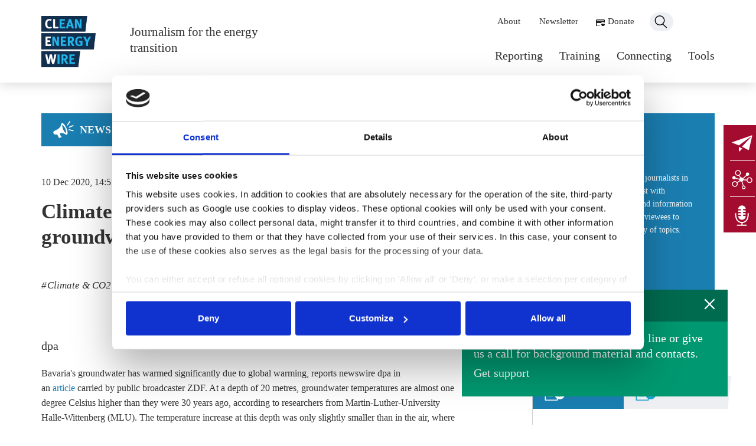

--- FILE ---
content_type: text/html; charset=UTF-8
request_url: https://www.cleanenergywire.org/news/climate-change-heats-bavarias-groundwater-study
body_size: 9756
content:
<!DOCTYPE html>
<html lang="en" dir="ltr" prefix="og: https://ogp.me/ns#">
  <head>
    <meta charset="utf-8" />
<script type="text/javascript" id="Cookiebot" src="https://consent.cookiebot.com/uc.js" data-cbid="e8c93db6-a16b-4519-b914-046db796321e" data-blockingmode="auto" async="async"></script>
<style>#block-clew-barrio-cheeseburgermenu, #block-clew-barrio-cheeseburgermenutrigger {--cheese-aside-bg-color: rgba( 36, 148, 219, 1);--cheese-aside-text-color: rgba( 255, 255, 255, 1);--cheese-main-bg-color: rgba( 255, 255, 255, 1);--cheese-main-text-color: rgba( 0, 0, 0, 1);--cheese-trigger-color: rgba( 7, 35, 176, 1);--cheese-trigger-bg-color: rgba( 67, 222, 249, 1);--cheese-scrollbar-color: rgba( 180, 245, 253, 1);}</style>
<style>@media (min-width: 768px) {#block-clew-barrio-cheeseburgermenutrigger{ display:none; }}</style>
<meta name="description" content="dpa Bavaria&#039;s groundwater has warmed significantly due to global warming, reports newswire dpa in an" />
<link rel="canonical" href="https://www.cleanenergywire.org/news/climate-change-heats-bavarias-groundwater-study" />
<meta property="og:site_name" content="Clean Energy Wire" />
<meta property="og:title" content="Climate change heats up Bavaria&#039;s groundwater – study" />
<meta property="og:description" content="dpa Bavaria&#039;s groundwater has warmed significantly due to global warming, reports newswire dpa in an" />
<meta property="og:image" content="https://www.cleanenergywire.org{}" />
<meta property="og:updated_time" content="2026-01-23T09:14:42+01:00" />
<meta property="article:published_time" content="2020-12-10T13:52:59+01:00" />
<meta property="article:modified_time" content="2026-01-23T09:14:42+01:00" />
<meta name="Generator" content="Drupal 11 (https://www.drupal.org)" />
<meta name="MobileOptimized" content="width" />
<meta name="HandheldFriendly" content="true" />
<meta name="viewport" content="width=device-width, initial-scale=1, shrink-to-fit=no" />
<meta http-equiv="x-ua-compatible" content="ie=edge" />
<link rel="icon" href="/favicon.ico" type="image/vnd.microsoft.icon" />
<link rel="alternate" hreflang="en" href="https://www.cleanenergywire.org/news/climate-change-heats-bavarias-groundwater-study" />
<script>window.a2a_config=window.a2a_config||{};a2a_config.callbacks=[];a2a_config.overlays=[];a2a_config.templates={};</script>

    <title>Climate change heats up Bavaria&#039;s groundwater – study | Clean Energy Wire</title>
    <link rel="stylesheet" media="all" href="/sites/default/files/css/css_ftJwg3Q9aeKEii6eYRPmwyskJS5noAgC4_pvT-jZKKA.css?delta=0&amp;language=en&amp;theme=clew_barrio&amp;include=[base64]" />
<link rel="stylesheet" media="all" href="/sites/default/files/css/css_BE1gQLq5-1CJ5AlE3rWXs5-qOZn2YoV12F6S13Vguyw.css?delta=1&amp;language=en&amp;theme=clew_barrio&amp;include=[base64]" />
<link rel="stylesheet" media="all" href="//cdn.jsdelivr.net/npm/bootstrap@5.2.0/dist/css/bootstrap.min.css" />
<link rel="stylesheet" media="all" href="/sites/default/files/css/css_C4z7pJMEzFrREvWBW9WYiwbqqWI5StXJ23W3KOUeGWA.css?delta=3&amp;language=en&amp;theme=clew_barrio&amp;include=[base64]" />
<link rel="stylesheet" media="print" href="/sites/default/files/css/css_m6gbEzIMHqZE1jmR3_eruRv4OP213f3pgY-54WYLAmc.css?delta=4&amp;language=en&amp;theme=clew_barrio&amp;include=[base64]" />
<link rel="stylesheet" media="all" href="/sites/default/files/css/css_Mj2lx_d-eTf-g44sNbu4clpW8UWYP2Cdpr28TZfxtO4.css?delta=5&amp;language=en&amp;theme=clew_barrio&amp;include=[base64]" />

    
    <link rel="stylesheet" type="text/css" media="screen and (min-width: 0) and (max-width: 575px)" href="/themes/custom/clew_barrio/css/max575.css">
    <link rel="stylesheet" type="text/css" media="screen and (min-width: 0) and (max-width: 767px)" href="/themes/custom/clew_barrio/css/max767.css">
    <link rel="stylesheet" type="text/css" media="screen and (min-width: 0) and (max-width: 991px)" href="/themes/custom/clew_barrio/css/max991.css">
    <link rel="stylesheet" type="text/css" media="screen and (min-width: 0) and (max-width: 1199px)" href="/themes/custom/clew_barrio/css/max1199.css">
    <link rel="stylesheet" type="text/css" media="screen and (min-width: 1200px)" href="/themes/custom/clew_barrio/css/min1200.css">
    
    
  </head>
  <body class="layout-one-sidebar layout-sidebar-second page-node-7328 is-published path-node node--type-article">
    <a href="#main-content" class="visually-hidden-focusable">
      Skip to main content
    </a>
    
      <div class="dialog-off-canvas-main-canvas" data-off-canvas-main-canvas>
    
<div id="page-wrapper">
  <div id="page">
    <header id="header" class="header" role="banner" aria-label="Site header">
          
          
      
    <div id="clewHeader" class="container">  
      <div id="clewHeaderLeft">
        <div id="clewLogo"><a href="/"><img src="/themes/custom/clew_barrio/images/logo-clew.png" alt="CLEW Logo" id="logo" /></a></div>
        <div class="clewSlogan"><p><a href="/">Journalism for the energy transition</a></p></div>
      </div>
      
      <div id="clewHeaderLRight">
					
					<div id="clewHeaderRightInner">
						
						<nav class="navbar navbar-expand-lg" id="navbar-main" class="clewMainMenu">
							  <nav role="navigation" aria-labelledby="block-clew-barrio-mainnavigation-menu" id="block-clew-barrio-mainnavigation" class="block block-menu navigation menu--main">
            
  <h2 class="visually-hidden" id="block-clew-barrio-mainnavigation-menu">Main navigation</h2>
  

        
              <ul class="clearfix nav navbar-nav" data-component-id="bootstrap_barrio:menu_main">
                    <li class="nav-item menu-item--expanded active dropdown">
                          <a href="/reporting" class="nav-link active dropdown-toggle nav-link--reporting" data-bs-toggle="dropdown" aria-expanded="false" aria-haspopup="true" data-drupal-link-system-path="node/15402">Reporting</a>
                        <ul class="dropdown-menu">
                    <li class="dropdown-item active">
                          <a href="/news" class="active nav-link--news" data-drupal-link-system-path="node/15372">News</a>
              </li>
                <li class="dropdown-item">
                          <a href="/factsheets" class="nav-link--factsheets" data-drupal-link-system-path="node/15370">Factsheets</a>
              </li>
                <li class="dropdown-item">
                          <a href="/dossiers" class="nav-link--dossiers" data-drupal-link-system-path="node/15373">Deep dives</a>
              </li>
                <li class="dropdown-item">
                          <a href="/country-guides-and-dispatches" class="nav-link--country-guides-and-dispatches" data-drupal-link-system-path="node/15397">Country guides</a>
              </li>
        </ul>
  
              </li>
                <li class="nav-item menu-item--expanded dropdown">
                          <a href="/training" class="nav-link dropdown-toggle nav-link--training" data-bs-toggle="dropdown" aria-expanded="false" aria-haspopup="true" data-drupal-link-system-path="node/13473">Training</a>
                        <ul class="dropdown-menu">
                    <li class="dropdown-item">
                          <a href="/research-tours" class="nav-link--research-tours" data-drupal-link-system-path="node/15390">Research tours</a>
              </li>
                <li class="dropdown-item">
                          <a href="/masterclasses" class="nav-link--masterclasses" data-drupal-link-system-path="node/15391">Masterclasses</a>
              </li>
                <li class="dropdown-item">
                          <a href="/events-opportunities" class="nav-link--events-opportunities" data-drupal-link-system-path="node/15376">All opportunities</a>
              </li>
        </ul>
  
              </li>
                <li class="nav-item menu-item--expanded dropdown">
                          <a href="/connecting" class="nav-link dropdown-toggle nav-link--connecting" data-bs-toggle="dropdown" aria-expanded="false" aria-haspopup="true" data-drupal-link-system-path="node/3628">Connecting</a>
                        <ul class="dropdown-menu">
                    <li class="dropdown-item">
                          <a href="/about-clew-journalism-network" class="nav-link--about-clew-journalism-network" data-drupal-link-system-path="node/3716">CLEW network</a>
              </li>
                <li class="dropdown-item">
                          <a href="/network" class="nav-link--network" data-drupal-link-system-path="network">Network map</a>
              </li>
                <li class="dropdown-item">
                          <a href="/clew-blog" class="nav-link--clew-blog" data-drupal-link-system-path="node/15389">From the network</a>
              </li>
                <li class="dropdown-item">
                          <a href="/clew-cross-border-grants" class="nav-link--clew-cross-border-grants" data-drupal-link-system-path="node/13469">Journalism grants</a>
              </li>
        </ul>
  
              </li>
                <li class="nav-item menu-item--expanded dropdown">
                          <a href="/tools" class="nav-link dropdown-toggle nav-link--tools" data-bs-toggle="dropdown" aria-expanded="false" aria-haspopup="true" data-drupal-link-system-path="node/3599">Tools</a>
                        <ul class="dropdown-menu">
                    <li class="dropdown-item">
                          <a href="/get-support" class="nav-link--get-support" data-drupal-link-system-path="node/15395">Get support</a>
              </li>
                <li class="dropdown-item">
                          <a href="/experts" class="nav-link--experts" data-drupal-link-system-path="node/15375">Find an expert</a>
              </li>
                <li class="dropdown-item">
                          <a href="/factsheets/whats-next-europe-timeline-european-climate-and-energy-policy" title="" class="nav-link--factsheets-whats-next-europe-timeline-european-climate-and-energy-policy" data-drupal-link-system-path="node/6981">EU agenda</a>
              </li>
                <li class="dropdown-item">
                          <a href="/clew-calendar-energy-climate-policy-events" class="nav-link--clew-calendar-energy-climate-policy-events" data-drupal-link-system-path="node/745">Germany agenda</a>
              </li>
        </ul>
  
              </li>
        </ul>
  



  </nav>


						</nav>
						
						<div id="clewSecondaryMenu">
						  <nav role="navigation" aria-labelledby="clewmenusecondary">
						  <h2 class="visually-hidden" id="clewmenusecondary">Secondary navigation</h2>
							  <ul>					
						      <li class="first"><a href="/about-clew">About</a></li>
						      <li><a href="/newsletter-subscription">Newsletter</a></li>
						      <li class="donate"><a href="/support-us">Donate</a></li>
						      <li class="last search"><a href="/search">Search</a></li>
						    </ul>
					      </nav>
						</div>
						
					</div>				
          
      </div>
      
      <div id="block-clew-barrio-cheeseburgermenutrigger" class="block block-cheeseburger-menu block-cheeseburger-menu-trigger">
  
    
      <div class="content">
      <div class="block-cheeseburgermenu__trigger-element" data-cheeseburger-id="block-clew-barrio-cheeseburgermenu">
    <span></span>
    <span></span>
    <span></span>
</div>

    </div>
  </div>

    
    </div>

        
            
    </header>
            <div id="main-wrapper" class="layout-main-wrapper clearfix">
        <div id="main" class="container">
    
    <div class="row row-offcanvas row-offcanvas-left clearfix">
        <main class="main-content col" id="content" role="main">
          <section class="section">
            <a href="#main-content" id="main-content" tabindex="-1"></a>
              <div data-drupal-messages-fallback class="hidden"></div><div id="block-clew-barrio-mainpagecontent" class="block block-system block-system-main-block">
  
    
      <div class="content">
      <article data-history-node-id="7328" class="node node--type-article clearfix">

	<div class="iconText node-type--article">
	  <a href="/news">
	    	      News
	    	  </a>
	</div>
		

	<div id="dateAuthor" class="clewArticleAuthor">
		
			<div id="nodeDate"><time datetime="2020-12-10T13:51:00Z" class="datetime">10 Dec 2020, 14:51</time>
</div>
								
								  <div class="clewBlogAuthor" role="contentinfo" aria-label="Author Information">
				    				      				      				        <div class="clewBlogAuthorWrapper">
				          <div class="clewBlogAuthorText">
				            				              <div class="clewBlogAuthorTextFullname" aria-label="Name of the Autor">
				                <a href="/team"><span>Sören</span> <span>Amelang</span></a>
				              </div>
				            				          </div>
				        </div>
				      				    				  </div>
											
								
		<div id="nodeLocation"></div>

	</div>
		
  <h1 class="title">Climate change heats up Bavaria&#039;s groundwater – study</h1>


  <div>
					<div class="clewTags" role="list">
			  			    <a 
			      href="/topic/climate-co2"
			      role="listitem"
			      aria-label="Tag: Climate &amp; CO2"
			      class="clewTag"
			    >
			      Climate &amp; CO2
			    </a>
			  			</div>
				
				  <div id="factsheetTeaserImage">
			
		
					
					  </div>
				
					
				
		
		
				  <div class="node-body">
		    <div class="entity entity-paragraphs-item paragraphs-item-text-only">
  <div class="content">
    <div class="field field-name-field-title field-type-text field-label-hidden"><div class="field-items"><div class="field-item even">dpa</div></div></div><div class="field field-name-field-global-text field-type-text-long field-label-hidden"><div class="field-items"><div class="field-item even"> <p>Bavaria's groundwater has warmed significantly due to global warming, reports newswire dpa in an <span><a href="https://www.zdf.de/nachrichten/panorama/klima-temperatur-grundwasser-100.html" target="_blank">article</a></span> carried by public broadcaster ZDF. At a depth of 20 metres, groundwater temperatures are almost one degree Celsius higher than they were 30 years ago, according to researchers from Martin-Luther-University Halle-Wittenberg (MLU). The temperature increase at this depth was only slightly smaller than in the air, where it reached just above one degree. At a depth of 60 metres, the researchers registered an increase of 0.3 degrees. "In contrast to the atmosphere, the underground is very inert," said MLU geoscientist Peter Bayer, one of the authors of a study on the findings <span><a href="https://www.frontiersin.org/articles/10.3389/feart.2020.575894/full" target="_blank">published</a></span> in Frontiers in Earth Science. He added groundwater temperatures tend to show long-term trends, making them a good indicator of climate change.</p>
<p>The consequences of underground water heating are difficult to assess, Bayer said. But he added the rising temperatures put pressure on underground ecosystems that are adapted to very constant temperatures, affecting the growth of microbes, for example.</p>
 </div></div></div>  </div>
</div>
<div class="entity entity-paragraphs-item paragraphs-item-more-box">
  <div class="content">
    <div class="field field-name-field-more-referenced-block field-type-node-reference field-label-hidden"><div class="field-items"><div class="field-item even"><div id="node-6815" class="node node-article contextual-links-region clearfix">

  
        <h2><a href="/news/german-farmers-blame-climate-change-third-year-poor-harvest">German farmers blame climate change for third year of poor harvest </a></h2>
    <div class="contextual-links-wrapper"><ul class="contextual-links"><li class="node-edit first"><a href="/node/6815/edit?destination=batch%3Fid%3D9896%26op%3Ddo">Edit</a></li>
<li class="node-delete"><a href="/node/6815/delete?destination=batch%3Fid%3D9896%26op%3Ddo">Delete</a></li>
<li class="node-clone- last"><a href="/node/6815/clone/confirm?destination=batch%3Fid%3D9896%26op%3Ddo">Clone</a></li>
</ul></div>
  
  <div class="content">
    <div class="form-item form-type-item">
  <label>Language </label>
 English
</div>
<div class="field field-name-field-global-date field-type-date field-label-hidden"><div class="field-items"><div class="field-item even"><span  class="date-display-single">19 Aug 2020, 13:56</span></div></div></div><div class="field field-name-field-global-author field-type-user-reference field-label-hidden"><div class="field-items"><div class="field-item even"><a href="/users/adziadosz">a.dziadosz</a></div></div></div>  </div>

  
  
</div>
</div><div class="field-item odd"><div id="node-6777" class="node node-article contextual-links-region clearfix">

  
        <h2><a href="/news/water-shortages-german-towns-foreshadow-climate-changes-impact-entire-country-opinion">Water shortages in German towns foreshadow climate change's impact on entire country - opinion</a></h2>
    <div class="contextual-links-wrapper"><ul class="contextual-links"><li class="node-edit first"><a href="/node/6777/edit?destination=batch%3Fid%3D9896%26op%3Ddo">Edit</a></li>
<li class="node-delete"><a href="/node/6777/delete?destination=batch%3Fid%3D9896%26op%3Ddo">Delete</a></li>
<li class="node-clone- last"><a href="/node/6777/clone/confirm?destination=batch%3Fid%3D9896%26op%3Ddo">Clone</a></li>
</ul></div>
  
  <div class="content">
    <div class="form-item form-type-item">
  <label>Language </label>
 English
</div>
<div class="field field-name-field-global-date field-type-date field-label-hidden"><div class="field-items"><div class="field-item even"><span  class="date-display-single">10 Aug 2020, 14:03</span></div></div></div><div class="field field-name-field-global-author field-type-user-reference field-label-hidden"><div class="field-items"><div class="field-item even"><a href="/users/bwehrmann">b.wehrmann</a></div></div></div>  </div>

  
  
</div>
</div></div></div>  </div>
</div>

		  </div>
				
		
		
		
		
		

					<div class="clewBogParagraphs">	
				
			</div>
		  </div>
  
  
  <div class="clewAbbinder">
		All texts created by the Clean Energy Wire are available under a <a href="https://creativecommons.org/licenses/by/4.0/" target="_blank">“Creative Commons Attribution 4.0 International Licence (CC BY 4.0)”</a>. They can be copied, shared and made publicly accessible by users so long as they give appropriate credit, provide a link to the license, and indicate if changes were made.
  </div>
  
</article>

    </div>
  </div>
<div id="block-clew-barrio-addtoanysharebuttons" class="container block block-addtoany block-addtoany-block">
  
      <h2>Share:</h2>
    
      <div class="content">
      <span class="a2a_kit a2a_kit_size_32 addtoany_list" data-a2a-url="https://www.cleanenergywire.org/news/climate-change-heats-bavarias-groundwater-study" data-a2a-title="Climate change heats up Bavaria&#039;s groundwater – study"><a class="a2a_button_twitter"></a><a class="a2a_button_linkedin"></a><a class="a2a_button_bluesky"></a><a class="a2a_button_email"></a></span>

    </div>
  </div>
<div id="block-clew-barrio-popupblock" class="block-content-basic block block-block-content block-block-contentd1d3ee43-20c5-475b-8847-cf8ba38081d7">
  
    
      <div class="content">
      
            <div class="clearfix text-formatted field field--name-body field--type-text-with-summary field--label-hidden field__item"><div id="clewPopUp"><h3>Ask CLEW</h3><div id="clewPopUpImageWrapper"><div id="clewPopUpImage"></div><div id="clewPopUpText"><p>Researching a story? Drop CLEW a line or give us a call for background material and contacts.</p><p><a href="/get-support">Get support</a></p></div></div></div></div>
      
    </div>
  </div>


          </section>
          <div style="display: none;" class="block-cheeseburgermenu-container block-cheeseburgermenu-container--with-navigation block block-cheeseburger-menu" id="block-clew-barrio-cheeseburgermenu">
  
    
      <div class="content">
      	<div class="cheeseburger-menu__side-menu">
		<div class="cheeseburger-menu__side-trigger" data-cheeseburger-close="true"><?xml version="1.0" encoding="utf-8"?>
<!-- Generator: Adobe Illustrator 19.1.0, SVG Export Plug-In . SVG Version: 6.00 Build 0)  -->
<svg version="1.1" xmlns="http://www.w3.org/2000/svg" xmlns:xlink="http://www.w3.org/1999/xlink" x="0px" y="0px" width="24px"
	 height="24px" viewBox="0 0 24 24" enable-background="new 0 0 24 24" xml:space="preserve">
<g id="Bounding_Boxes">
	<path fill="none" d="M0,0h24v24H0V0z"/>
</g>
<g id="Rounded">
	<path d="M18.3,5.71L18.3,5.71c-0.39-0.39-1.02-0.39-1.41,0L12,10.59L7.11,5.7c-0.39-0.39-1.02-0.39-1.41,0l0,0
		c-0.39,0.39-0.39,1.02,0,1.41L10.59,12L5.7,16.89c-0.39,0.39-0.39,1.02,0,1.41h0c0.39,0.39,1.02,0.39,1.41,0L12,13.41l4.89,4.89
		c0.39,0.39,1.02,0.39,1.41,0l0,0c0.39-0.39,0.39-1.02,0-1.41L13.41,12l4.89-4.89C18.68,6.73,18.68,6.09,18.3,5.71z"/>
</g>
</svg>
</div>

		      						</div>
	

<div class="cheeseburger-menu__main-navigation-area">
				<div  data-cheeseburger-id="menu-main" >
						<ul
				class="cheeseburger-menu__mainmenu">
															<li  class="menu-link cheeseburger-menu__item main__item cheeseburger-parent in-active-trail">
					<a class="cheeseburger-menu__item-label" href="/reporting">
				<span>Reporting</span>
			</a>
		
					<span class="cheeseburger-menu__submenu-trigger" data-cheeseburger-parent-trigger><div class="cheeseburger-menu__submenu-trigger-icon dropdown"></div></span>
			<ul class="cheeseburger-menu__submenu">
											<li  class="menu-link cheeseburger-menu__item main__item in-active-trail">
					<a class="cheeseburger-menu__item-label" href="/news">
				<span>News</span>
			</a>
		
			</li>

											<li  class="menu-link cheeseburger-menu__item main__item">
					<a class="cheeseburger-menu__item-label" href="/factsheets">
				<span>Factsheets</span>
			</a>
		
			</li>

											<li  class="menu-link cheeseburger-menu__item main__item">
					<a class="cheeseburger-menu__item-label" href="/dossiers">
				<span>Deep dives</span>
			</a>
		
			</li>

											<li  class="menu-link cheeseburger-menu__item main__item">
					<a class="cheeseburger-menu__item-label" href="/country-guides-and-dispatches">
				<span>Country guides</span>
			</a>
		
			</li>

							</ul>
			</li>

											<li  class="menu-link cheeseburger-menu__item main__item cheeseburger-parent">
					<a class="cheeseburger-menu__item-label" href="/training">
				<span>Training</span>
			</a>
		
					<span class="cheeseburger-menu__submenu-trigger" data-cheeseburger-parent-trigger><div class="cheeseburger-menu__submenu-trigger-icon dropdown"></div></span>
			<ul class="cheeseburger-menu__submenu">
											<li  class="menu-link cheeseburger-menu__item main__item">
					<a class="cheeseburger-menu__item-label" href="/research-tours">
				<span>Research tours</span>
			</a>
		
			</li>

											<li  class="menu-link cheeseburger-menu__item main__item">
					<a class="cheeseburger-menu__item-label" href="/masterclasses">
				<span>Masterclasses</span>
			</a>
		
			</li>

											<li  class="menu-link cheeseburger-menu__item main__item">
					<a class="cheeseburger-menu__item-label" href="/events-opportunities">
				<span>All opportunities</span>
			</a>
		
			</li>

							</ul>
			</li>

											<li  class="menu-link cheeseburger-menu__item main__item cheeseburger-parent">
					<a class="cheeseburger-menu__item-label" href="/connecting">
				<span>Connecting</span>
			</a>
		
					<span class="cheeseburger-menu__submenu-trigger" data-cheeseburger-parent-trigger><div class="cheeseburger-menu__submenu-trigger-icon dropdown"></div></span>
			<ul class="cheeseburger-menu__submenu">
											<li  class="menu-link cheeseburger-menu__item main__item">
					<a class="cheeseburger-menu__item-label" href="/about-clew-journalism-network">
				<span>CLEW network</span>
			</a>
		
			</li>

											<li  class="menu-link cheeseburger-menu__item main__item">
					<a class="cheeseburger-menu__item-label" href="/network">
				<span>Network map</span>
			</a>
		
			</li>

											<li  class="menu-link cheeseburger-menu__item main__item">
					<a class="cheeseburger-menu__item-label" href="/clew-blog">
				<span>From the network</span>
			</a>
		
			</li>

											<li  class="menu-link cheeseburger-menu__item main__item">
					<a class="cheeseburger-menu__item-label" href="/clew-cross-border-grants">
				<span>Journalism grants</span>
			</a>
		
			</li>

							</ul>
			</li>

											<li  class="menu-link cheeseburger-menu__item main__item cheeseburger-parent">
					<a class="cheeseburger-menu__item-label" href="/tools">
				<span>Tools</span>
			</a>
		
					<span class="cheeseburger-menu__submenu-trigger" data-cheeseburger-parent-trigger><div class="cheeseburger-menu__submenu-trigger-icon dropdown"></div></span>
			<ul class="cheeseburger-menu__submenu">
											<li  class="menu-link cheeseburger-menu__item main__item">
					<a class="cheeseburger-menu__item-label" href="/get-support">
				<span>Get support</span>
			</a>
		
			</li>

											<li  class="menu-link cheeseburger-menu__item main__item">
					<a class="cheeseburger-menu__item-label" href="/experts">
				<span>Find an expert</span>
			</a>
		
			</li>

											<li  class="menu-link cheeseburger-menu__item main__item">
					<a class="cheeseburger-menu__item-label" title="" href="/factsheets/whats-next-europe-timeline-european-climate-and-energy-policy">
				<span>EU agenda</span>
			</a>
		
			</li>

											<li  class="menu-link cheeseburger-menu__item main__item">
					<a class="cheeseburger-menu__item-label" href="/clew-calendar-energy-climate-policy-events">
				<span>Germany agenda</span>
			</a>
		
			</li>

							</ul>
			</li>

							</ul>
		</div>
	</div>

<div id="clewSecondaryMenuMobile">
	<nav role="navigation" aria-labelledby="clewmenusecondary">
	<h2 class="visually-hidden" id="clewmenusecondary">Secondary navigation</h2>
		<ul>					
		<li class="first"><a href="/about-clew">About</a></li>
		<li><a href="/newsletter-subscription">Newsletter</a></li>
		<li class="donate"><a href="/support-us">Donate</a></li>
	  </ul>
  </nav>
</div>


    </div>
  </div>

        </main>
                    <div class="sidebar_second sidebar col-md-3 order-last" id="sidebar_second">
          <aside class="section" role="complementary">
              <div id="block-clew-barrio-askclewmmm" class="block-content-basic block block-block-content block-block-content61e5b724-ff4b-411c-9627-da9a6b19c795">
  
      <h2>Ask CLEW</h2>
    
      <div class="content">
      
            <div class="clearfix text-formatted field field--name-body field--type-text-with-summary field--label-hidden field__item"><p>We are available to support journalists in their work. CLEW can assist with research, provide background information and help find the right interviewees to speak with on a wide variety of topics.</p><p>Clean Energy Wire CLEW</p><p>Dresdener Str. 15<br>10999&nbsp;Berlin,&nbsp;Germany</p><p><strong>Get in touch</strong>: <a href="https://www.cleanenergywire.org/get-support" target="_blank">Contact form</a></p></div>
      
    </div>
  </div>



<div class="clewTabbedCntentViews ">

  <input type="radio" name="tabset" id="tab-factsheets" checked hidden aria-controls="clewTabbedFactsheets" aria-selected="true">
  <input type="radio" name="tabset" id="tab-dosiers"  hidden aria-controls="clewTabbedDosiers" aria-selected="false">

  <div class="clewTabs" role="tablist" aria-label="Right Sidebar Tabs">

    <label for="tab-factsheets" 
           class="clewTabButton clewTabButtonDossiers " 
           role="tab">
      <div class="iconText node--type-factsheet">
        <span>Dossiers</span>
      </div>
    </label>

    <label for="tab-dosiers" 
           class="clewTabButton clewTabButtonFactsheets " 
           role="tab">
      <div class="iconText node-type-dossier">
        <span>Factsheets</span>
      </div>
    </label>
  </div>

  <div class="clewTabbedContents">
    <div id="clewTabbedFactsheets" class="clewTabbedContent clewTabbedFactsheets " role="tabpanel">
      <div class="views-element-container"><div class="clewSidebarView view view-right-sidebar view-id-right_sidebar view-display-id-block_1 js-view-dom-id-f1635b5795be9df88716bc65989287c50c9f424e5acc03a35448e301fbd04bcc">
  
    
      
      <div class="view-content row">
          <div class="views-row">
    <div class="views-field views-field-title"><span class="field-content"><a href="/dossiers/preview-2026-will-europes-largest-economy-stay-course-climate" hreflang="en">Preview 2026: Will Europe’s largest economy stay the course on climate? </a></span></div><div class="views-field views-field-field-global-tags"><div class="field-content"><a href="/topic/climate-co2" hreflang="en">Climate &amp; CO2</a>, <a href="/topic/government-0" hreflang="en">Government</a>, <a href="/topic/eu" hreflang="en">EU</a></div></div>
  </div>
    <div class="views-row">
    <div class="views-field views-field-title"><span class="field-content"><a href="/dossiers/eus-net-zero-emissions-plans-shift-focus-carbon-management-solutions" hreflang="en">EU&#039;s net-zero emissions plans shift focus to carbon management solutions</a></span></div><div class="views-field views-field-field-global-tags"><div class="field-content"><a href="/topic/climate-co2" hreflang="en">Climate &amp; CO2</a>, <a href="/topic/carbon-removal" hreflang="en">Carbon removal</a></div></div>
  </div>
    <div class="views-row">
    <div class="views-field views-field-title"><span class="field-content"><a href="/dossiers/preview-2024-germany-enters-eu-election-year-heavy-climate-policy-baggage" hreflang="en">Preview 2024: Germany enters EU election year with heavy climate policy baggage </a></span></div><div class="views-field views-field-field-global-tags"><div class="field-content"><a href="/topic/climate-co2" hreflang="en">Climate &amp; CO2</a>, <a href="/topic/elections-politics" hreflang="en">Elections &amp; Politics</a></div></div>
  </div>
    <div class="views-row">
    <div class="views-field views-field-title"><span class="field-content"><a href="/dossiers/clew-guide-europes-transition-climate-neutrality" hreflang="en">CLEW Guide to Europe&#039;s transition to climate neutrality</a></span></div><div class="views-field views-field-field-global-tags"><div class="field-content"><a href="/topic/climate-co2" hreflang="en">Climate &amp; CO2</a>, <a href="/topic/eu" hreflang="en">EU</a></div></div>
  </div>
    <div class="views-row">
    <div class="views-field views-field-title"><span class="field-content"><a href="/dossiers/ill-equipped-europe-braces-impact-rising-temperatures" hreflang="en">Ill-equipped Europe braces for impact of rising temperatures</a></span></div><div class="views-field views-field-field-global-tags"><div class="field-content"><a href="/topic/climate-co2" hreflang="en">Climate &amp; CO2</a>, <a href="/topic/adaptation" hreflang="en">Adaptation</a>, <a href="/topic/society" hreflang="en">Society</a>, <a href="/topic/eu" hreflang="en">EU</a></div></div>
  </div>

    </div>
  
            <div class="view-footer">
      <a href="/dossiers">All Dossiers</a>
    </div>
    </div>
</div>

    </div>

    <div id="clewTabbedDosiers" class="clewTabbedContent clewTabbedDosiers " role="tabpanel">
      <div class="views-element-container"><div class="clewSidebarView view view-right-sidebar view-id-right_sidebar view-display-id-block_2 js-view-dom-id-6ad46e16d71c85eafecd578783c6fcf9b8efa7aeeb7eaba2c6b1ab290a17c500">
  
    
      
      <div class="view-content row">
          <div class="views-row">
    <div class="views-field views-field-title"><span class="field-content"><a href="/factsheets/qa-germanys-climate-action-programme-2026" hreflang="en">Q&amp;A: Germany’s Climate Action Programme 2026</a></span></div><div class="views-field views-field-field-global-tags"><div class="field-content"><a href="/topic/climate-co2" hreflang="en">Climate &amp; CO2</a>, <a href="/topic/government-0" hreflang="en">Government</a></div></div>
  </div>
    <div class="views-row">
    <div class="views-field views-field-title"><span class="field-content"><a href="/factsheets/qa-nuclear-fusion-hype-or-hope-cooler-planet" hreflang="en">Q&amp;A: Nuclear fusion - Hype or hope for a cooler planet?</a></span></div><div class="views-field views-field-field-global-tags"><div class="field-content"><a href="/topic/climate-co2" hreflang="en">Climate &amp; CO2</a>, <a href="/topic/carbon-removal" hreflang="en">Carbon removal</a>, <a href="/topic/technology" hreflang="en">Technology</a></div></div>
  </div>
    <div class="views-row">
    <div class="views-field views-field-title"><span class="field-content"><a href="/factsheets/nutshell-using-carbon-capture-and-storage-ccs-climate-action" hreflang="en">In a nutshell: Using carbon capture and storage (CCS) for climate action</a></span></div><div class="views-field views-field-field-global-tags"><div class="field-content"><a href="/topic/climate-co2" hreflang="en">Climate &amp; CO2</a>, <a href="/topic/carbon-removal" hreflang="en">Carbon removal</a>, <a href="/topic/industry" hreflang="en">Industry</a>, <a href="/topic/technology" hreflang="en">Technology</a></div></div>
  </div>
    <div class="views-row">
    <div class="views-field views-field-title"><span class="field-content"><a href="/factsheets/qa-carbon-capture-and-storage-hype-or-hope-cooler-planet" hreflang="en">Q&amp;A: Carbon capture and storage - Hype or hope for a cooler planet?</a></span></div><div class="views-field views-field-field-global-tags"><div class="field-content"><a href="/topic/climate-co2" hreflang="en">Climate &amp; CO2</a>, <a href="/topic/carbon-removal" hreflang="en">Carbon removal</a>, <a href="/topic/technology" hreflang="en">Technology</a></div></div>
  </div>
    <div class="views-row">
    <div class="views-field views-field-title"><span class="field-content"><a href="/factsheets/qa-eu-proposes-2040-emissions-reduction-target" hreflang="en">Q&amp;A: EU proposes 2040 emissions reduction target</a></span></div><div class="views-field views-field-field-global-tags"><div class="field-content"><a href="/topic/climate-co2" hreflang="en">Climate &amp; CO2</a></div></div>
  </div>

    </div>
  
            <div class="view-footer">
      <a href="/factsheets">All Factsheets</a>
    </div>
    </div>
</div>

    </div>
  </div>

</div>

          </aside>
        </div>
          </div>
    <div class="clewSlogan"><p>Journalism for the energy transition</p></div>
    <div id="toTop">
			<a href="#" class="back-to-top">Up</a>
		</div>
  </div>

    </div>
        <footer class="site-footer">
        <div class="container">
    
      <div class="site-footer__top clearfix">
        
        <div id="clewFooterContact">
          <p>Clean Energy Wire CLEW<br/>Dresdener Str. 15<br/>10999 Berlin<br/><span><a href="tel:+493062858497">T: +49 30 62858 497</a></span><a href="mailto:info@cleanenergywire.org">info@cleanenergywire.org</a></p>
          <div id="clewFooterContactSocial">
	          <a href="https://x.com/cleanenergywire?lang=en" target="_blank" class="socialX">X (Twitter)</a>&nbsp;<a href="https://www.linkedin.com/company/cleanenergywire" target="_blank" class="socialLI">LinkedIn</a>&nbsp;
	          <a href="https://bsky.app/profile/cleanenergywire.bsky.social" target="_blank" class="socialBS">Bluesky</a>
          </div>
        </div>
        
        <div id="clewFooterMenu">
			    
			   
              <ul class="clearfix nav navbar-nav" data-component-id="bootstrap_barrio:menu_main">
                    <li class="nav-item menu-item--expanded active dropdown">
                          <a href="/reporting" class="nav-link active dropdown-toggle nav-link--reporting" data-bs-toggle="dropdown" aria-expanded="false" aria-haspopup="true" data-drupal-link-system-path="node/15402">Reporting</a>
                        <ul class="dropdown-menu">
                    <li class="dropdown-item active">
                          <a href="/news" class="active nav-link--news" data-drupal-link-system-path="node/15372">News</a>
              </li>
                <li class="dropdown-item">
                          <a href="/factsheets" class="nav-link--factsheets" data-drupal-link-system-path="node/15370">Factsheets</a>
              </li>
                <li class="dropdown-item">
                          <a href="/dossiers" class="nav-link--dossiers" data-drupal-link-system-path="node/15373">Deep dives</a>
              </li>
                <li class="dropdown-item">
                          <a href="/country-guides-and-dispatches" class="nav-link--country-guides-and-dispatches" data-drupal-link-system-path="node/15397">Country guides</a>
              </li>
        </ul>
  
              </li>
                <li class="nav-item menu-item--expanded dropdown">
                          <a href="/training" class="nav-link dropdown-toggle nav-link--training" data-bs-toggle="dropdown" aria-expanded="false" aria-haspopup="true" data-drupal-link-system-path="node/13473">Training</a>
                        <ul class="dropdown-menu">
                    <li class="dropdown-item">
                          <a href="/research-tours" class="nav-link--research-tours" data-drupal-link-system-path="node/15390">Research tours</a>
              </li>
                <li class="dropdown-item">
                          <a href="/masterclasses" class="nav-link--masterclasses" data-drupal-link-system-path="node/15391">Masterclasses</a>
              </li>
                <li class="dropdown-item">
                          <a href="/events-opportunities" class="nav-link--events-opportunities" data-drupal-link-system-path="node/15376">All opportunities</a>
              </li>
        </ul>
  
              </li>
                <li class="nav-item menu-item--expanded dropdown">
                          <a href="/connecting" class="nav-link dropdown-toggle nav-link--connecting" data-bs-toggle="dropdown" aria-expanded="false" aria-haspopup="true" data-drupal-link-system-path="node/3628">Connecting</a>
                        <ul class="dropdown-menu">
                    <li class="dropdown-item">
                          <a href="/about-clew-journalism-network" class="nav-link--about-clew-journalism-network" data-drupal-link-system-path="node/3716">CLEW network</a>
              </li>
                <li class="dropdown-item">
                          <a href="/network" class="nav-link--network" data-drupal-link-system-path="network">Network map</a>
              </li>
                <li class="dropdown-item">
                          <a href="/clew-blog" class="nav-link--clew-blog" data-drupal-link-system-path="node/15389">From the network</a>
              </li>
                <li class="dropdown-item">
                          <a href="/clew-cross-border-grants" class="nav-link--clew-cross-border-grants" data-drupal-link-system-path="node/13469">Journalism grants</a>
              </li>
        </ul>
  
              </li>
                <li class="nav-item menu-item--expanded dropdown">
                          <a href="/tools" class="nav-link dropdown-toggle nav-link--tools" data-bs-toggle="dropdown" aria-expanded="false" aria-haspopup="true" data-drupal-link-system-path="node/3599">Tools</a>
                        <ul class="dropdown-menu">
                    <li class="dropdown-item">
                          <a href="/get-support" class="nav-link--get-support" data-drupal-link-system-path="node/15395">Get support</a>
              </li>
                <li class="dropdown-item">
                          <a href="/experts" class="nav-link--experts" data-drupal-link-system-path="node/15375">Find an expert</a>
              </li>
                <li class="dropdown-item">
                          <a href="/factsheets/whats-next-europe-timeline-european-climate-and-energy-policy" title="" class="nav-link--factsheets-whats-next-europe-timeline-european-climate-and-energy-policy" data-drupal-link-system-path="node/6981">EU agenda</a>
              </li>
                <li class="dropdown-item">
                          <a href="/clew-calendar-energy-climate-policy-events" class="nav-link--clew-calendar-energy-climate-policy-events" data-drupal-link-system-path="node/745">Germany agenda</a>
              </li>
        </ul>
  
              </li>
        </ul>
  



			    						                  
          <div id="clewFooterLinks">
						<a href="/newsletter-subscription" class="newsletterLink primaryButton">Newsletter</a>
						<a href="/about-clew">About CLEW</a>
          </div>
          
        </div>
         
      </div>
      <div id="clewFooterCopyright">
				 	<ul>
            <li><a href="/imprint">Imprint</a></li>
            <li><a href="/privacy-policy">Privacy Policy</a></li>
					</ul>
        	<div><span>© 2026 Clean Energy Wire. All rights reserved.</span></div>
				</div>
    
  </div>
  
  
  
  <div id="clewFlyoutMenu">
	  <ul>
		  <li><a class="iconNewsletter" href="/newsletter-subscription">Get our Newsletter</a></li>
		  <li><a class="iconNetwork" href="/connecting">Join our Network</a></li>
		  <li><a class="iconExperts" href="/experts">Find an interviewee</a></li>
	  </ul>
  </div>
    </footer>
  </div>
</div>

  </div>

    
    <script type="application/json" data-drupal-selector="drupal-settings-json">{"path":{"baseUrl":"\/","pathPrefix":"","currentPath":"node\/7328","currentPathIsAdmin":false,"isFront":false,"currentLanguage":"en"},"pluralDelimiter":"\u0003","suppressDeprecationErrors":true,"simple_popup_blocks":{"settings":[{"uid":"popup_ask_clew","type":0,"css_selector":"1","identifier":"block-clew-barrio-popupblock","layout":"3","visit_counts":"1,3","overlay":false,"trigger_method":0,"trigger_selector":"#custom-css-id","delay":"1","enable_escape":"1","trigger_width":null,"minimize":false,"close":"1","use_time_frequency":false,"time_frequency":"3600","show_minimized_button":false,"width":"450","cookie_expiry":"100","status":"1"}]},"ckeditorAccordion":{"accordionStyle":{"collapseAll":null,"keepRowsOpen":null,"animateAccordionOpenAndClose":1,"openTabsWithHash":1,"allowHtmlInTitles":0}},"collapsiblock":{"active_pages":false,"slide_speed":200,"cookie_lifetime":null,"switcher_enabled":false,"switcher_class":""},"cookiebot":{"message_placeholder_cookieconsent_optout_marketing_show":false,"message_placeholder_cookieconsent_optout_marketing":"\u003Cdiv class=\u0022cookiebot cookieconsent-optout-marketing\u0022\u003E\n\t\u003Cdiv class=\u0022cookieconsent-optout-marketing__inner\u0022\u003E\n\t\tPlease \u003Ca href=\u0022!cookiebot_renew\u0022 class=\u0022cookieconsent-optout-marketing__cookiebot-renew\u0022\u003Eaccept marketing-cookies\u003C\/a\u003E to view this embedded content from \u003Ca href=\u0022!cookiebot_from_src_url\u0022 target=\u0022_blank\u0022 class=\u0022cookieconsent-optout-marketing__from-src-url\u0022\u003E!cookiebot_from_src_url\u003C\/a\u003E\n\t\u003C\/div\u003E\n\u003C\/div\u003E\n"},"user":{"uid":0,"permissionsHash":"da96745fa9181b05e17d7cc35f36d8c326b1c7d77ae2532d18a208c1fb78d022"}}</script>
<script src="/core/assets/vendor/jquery/jquery.min.js?v=4.0.0-rc.1"></script>
<script src="/sites/default/files/js/js_aF08Nv5IfVLFgo2aBNqsJcwocTEV6JD6QwjG71oOTyw.js?scope=footer&amp;delta=1&amp;language=en&amp;theme=clew_barrio&amp;include=[base64]"></script>
<script src="https://static.addtoany.com/menu/page.js" defer></script>
<script src="/sites/default/files/js/js_lLGqPVtCMdjYvW-hg_CyE5yumNZkVije-eSGUXpHe0Y.js?scope=footer&amp;delta=3&amp;language=en&amp;theme=clew_barrio&amp;include=[base64]"></script>
<script src="/modules/contrib/ckeditor_accordion/js/accordion.frontend.min.js?t9inee"></script>
<script src="//cdn.jsdelivr.net/npm/bootstrap@5.2.0/dist/js/bootstrap.bundle.min.js"></script>
<script src="/sites/default/files/js/js_3LbZDd41vJNG5ca72LRexZ2jjbEwapm6KZwcfFkm-UM.js?scope=footer&amp;delta=6&amp;language=en&amp;theme=clew_barrio&amp;include=[base64]"></script>
<script src="https://cdn.jsdelivr.net/npm/js-cookie@3.0.5/dist/js.cookie.min.js"></script>
<script src="/modules/contrib/collapsiblock/theme/dist/collapsiblock.js?t9inee" type="module"></script>
<script src="/sites/default/files/js/js_Z46kA61Y6xXMD6rUkLmWfosNjIw7v8nQWvFCxGCfYYA.js?scope=footer&amp;delta=9&amp;language=en&amp;theme=clew_barrio&amp;include=[base64]"></script>

  </body>
</html>


--- FILE ---
content_type: text/css
request_url: https://www.cleanenergywire.org/sites/default/files/css/css_C4z7pJMEzFrREvWBW9WYiwbqqWI5StXJ23W3KOUeGWA.css?delta=3&language=en&theme=clew_barrio&include=eJxtUNFuxCAM-yFaPgkFyHpZIUEkXXd_P9ptN-2uL8jYke0EcjYBvnv4AfNbFzYHqmiB-B2TSfdJdcZPw84YCvGqVwMVebvim7StuShiah1aiNA7iV-KRCiT2n04Lq96RVVYUMN-I0OXboiKcesL9nBE-RdmHmkurZhpRAdISXomYf9A38shZ5cK7r9Bf8kp8z_lqWKSUqApxSJp9cNztBJZCaOYfyB3CONbmzCy6fy82TQdZUMFYqdUW8FwniicvuovOKd3Naw-gqL7INzVn-9cJW8FvwABmrPu
body_size: 13327
content:
/* @license GPL-2.0-or-later https://www.drupal.org/licensing/faq */

.row > *{padding-right:0;padding-left:0;}.container,.container-fluid,.container-lg,.container-md,.container-sm,.container-xl,.container-xxl{--bs-gutter-x:0;--bs-gutter-y:0;width:100%;padding-right:0;padding-left:0;margin-right:auto;margin-left:auto;}:root{--white:#fff;--lightgrey:#525151;--darkgrey:#333333;--darkblue:#122F4E;--link:#1B7EB1;--lightbluebkgr:#1E7EB0;--mediumbluebkgr:#007FA8;--darkbluebkgr:#122F4E;--lightgreenbkgr:#009870;--darkgreenbkgr:#006b4f;--lightredbkgr:#A30C2F;--darkredbkgr:#67011C;--purplebkgr:#422D6D;--lightgreybkgr:#EEEFF2;--font-body:1rem;--font-bodysmall:.875rem;--font-h1:2.1875em;--font-h2:1.25em;--font-h3:1.25em;}@font-face{font-family:"Merriweather";src:url("/themes/custom/clew_barrio/fonts/merriweather-v19-latin-regular.woff2") format("woff2"),url("/themes/custom/clew_barrio/fonts/merriweather-v19-latin-regular.woff") format("woff"),url("/themes/custom/clew_barrio/fonts/merriweather-v19-latin-regular.ttf") format("truetype"),}@font-face{font-family:"MerriweatherBold";src:url("/themes/custom/clew_barrio/fonts/merriweather-v19-latin-700.woff2") format("woff2"),url("/themes/custom/clew_barrio/fonts/merriweather-v19-latin-700.woff") format("woff"),url("/themes/custom/clew_barrio/fonts/merriweather-v19-latin-700.ttf") format("truetype"),}@font-face{font-family:"MerriweatherItalic";src:url("/themes/custom/clew_barrio/fonts/merriweather-v19-latin-italic.woff2") format("woff2"),url("/themes/custom/clew_barrio/fonts/merriweather-v19-latin-italic.woff") format("woff"),url("/themes/custom/clew_barrio/fonts/merriweather-v19-latin-italic.ttf") format("truetype"),}@font-face{font-family:"OpenSans";src:url("/themes/custom/clew_barrio/fonts/open-sans-v15-latin-regular.woff2") format("woff2"),url("/themes/custom/clew_barrio/fonts/open-sans-v15-latin-regular.woff") format("woff"),url("/themes/custom/clew_barrio/fonts/open-sans-v15-latin-regular.ttf") format("truetype"),}@font-face{font-family:"OpenSansBold";src:url("/themes/custom/clew_barrio/fonts/open-sans-v15-latin-700.woff2") format("woff2"),url("/themes/custom/clew_barrio/fonts/open-sans-v15-latin-700.woff") format("woff"),url("/themes/custom/clew_barrio/fonts/open-sans-v15-latin-700.ttf") format("truetype"),}body{font-family:"Merriweather";}main{color:var(--darkgrey) !important;}strong,b,h1,h2,h3,h4{font-family:"MerriweatherBold";}i{font-family:"MerriweatherItalic";}strong{font-weight:normal;}*,::before,*::after{box-sizing:border-box;}img,svg,picture,video{max-width:100%;display:block;}img,svg,picture,video{height:auto;}.field--type-image img,.field--name-field-user-picture img{margin:0;}.node .field--type-image{float:none !important;margin:0;}.noDisplay{display:none;}
body.is-unpublished h1.title,body.is-unpublished main#content #landingPageHeader h1 span::first-letter{color:red !important;}body.is-unpublished #header #clewHeader{background:url(/themes/custom/clew_barrio/images/unpublished.png) no-repeat;background-size:209px;background-position:480px 43px;}nav.tabs{position:fixed;bottom:0;left:0;right:0;background-color:#2f2d3a;width:100%;border:0;z-index:20;display:flex;flex-direction:row;align-items:center;justify-content:center;text-transform:uppercase;margin-bottom:0 !important;font-family:'OpenSans';z-index:1000000;}main#content nav.tabs a{color:#fff !important;border-radius:0;}main#content nav.tabs a,main#content nav.tabs li{border:0 !important;}main#content nav.tabs a:hover,main#content nav.tabs li:hover{border:0 !important;background:var(--link);}main#content nav.tabs .active a,main#content nav.tabs .active a:hover{color:#2f2d3a !important;background:#fff;}.page-view-taxonomy-term #main{padding:0;}.primaryButton,.countryLinks a,#edit-submit{color:#fff !important;text-decoration:none;background:var(--lightredbkgr);border-radius:100px;padding:.5625rem 1.25rem;margin-right:1.5rem;font-family:'OpenSans';}main#content .primaryButton a{color:#fff;}.primaryButton:hover,.countryLinks a:hover,#edit-submit:hover{background:var(--darkredbkgr);}#block-clew-barrio-addtoanysharebuttons{margin:4rem 0 0 0;padding:0;}.node--type-landing-page #block-clew-barrio-addtoanysharebuttons,.path-network #block-clew-barrio-addtoanysharebuttons{margin:4rem auto 0 auto;}#block-clew-barrio-addtoanysharebuttons h2{font-size:.9rem !important;font-family:'OpenSans';margin-bottom:5px !important;}.addtoany_list > a{padding:0 10px 0 0;}#edit-submit{border:0;}main#content{font-size:1em;line-height:1.5625em;border-right:1px solid #CECFD2;padding-right:8.125rem;}main#content h1.title{font-family:'MerriweatherBold';font-size:2.1875em;font-weight:700;line-height:1.25714em;margin-bottom:3rem;margin-top:1rem;}main#content h2{font-size:1.375em;line-height:1.3em;margin-bottom:1rem;}main#content h3{font-size:1.125em;line-height:1.1em;margin-bottom:1rem;}main#content h4{font-size:1em;line-height:1em;margin-bottom:1rem;}main#content a{color:var(--link);text-decoration:none;}.iconText a,.iconText span,.teaserBoxParagraphTitle .iconText{color:#fff !important;padding-left:65px;padding-right:20px;line-height:56px;display:inline-block;background-color:var(--link) !important;text-transform:uppercase;font-family:'OpenSans';font-size:1.125rem;font-weight:600;background:url(/themes/custom/clew_barrio/icons/uEAB6-experts.svg) no-repeat;margin-bottom:3rem;background-size:2.1875rem !important;background-position:1.25rem .625rem !important;position:relative;}.iconText a:after,.iconText span:after,.teaserBoxParagraphTitle .iconText:after{content:'';position:absolute;left:100%;top:0;bottom:0;border-left:0.4em solid #1B7EB1;border-bottom:56px solid transparent;}.iconText.node-type--article a,.teaserBoxParagraphTitle .iconText{background-color:var(--link) !important;background:url(/themes/custom/clew_barrio/icons/uEA0E-news.svg) no-repeat var(--link) !important;background-size:2.1875rem !important;background-position:1.25rem .625rem !important;}.iconText.node-type--factsheet a{background-color:var(--link) !important;background:url(/themes/custom/clew_barrio/icons/uEA09-factsheet.svg) no-repeat var(--link) !important;background-size:2.1875rem !important;background-position:1.25rem .625rem !important;}.iconText.node-type--event a{background-color:#A30C2F !important;background:url(/themes/custom/clew_barrio/icons/uEA05-calendar.svg) no-repeat #A30C2F !important;background-size:2.1875rem !important;background-position:1.25rem .625rem !important;}.iconText.node-type--event a:after{border-left:0.4em solid #A30C2F;}.iconText.node-type--dossier span{background-color:var(--link) !important;background:url(/themes/custom/clew_barrio/icons/uEA08-dossier.svg) no-repeat var(--link) !important;background-size:2.1875rem !important;background-position:1.25rem .625rem !important;}.iconText.node-type--interest-point span{background-color:var(--link) !important;background:url(/themes/custom/clew_barrio/icons/uEA01-about clew.svg) no-repeat var(--link) !important;background-size:2.1875rem !important;background-position:1.25rem .625rem !important;}.iconText.node-type--member span{background-color:var(--link) !important;background:url(/themes/custom/clew_barrio/icons/uEA0D-network.svg) no-repeat var(--link) !important;background-size:2.1875rem !important;background-position:1.25rem .625rem !important;}.iconText.node-type--page span{background-color:var(--link) !important;background:url(/themes/custom/clew_barrio/icons/uEA0A-infobox.svg) no-repeat var(--link) !important;background-size:2.1875rem !important;background-position:1.25rem .625rem !important;}.iconText.node-type--blog-post a{background-color:#422D6D !important;background:url(/themes/custom/clew_barrio/icons/uEA10-blog-white.svg) no-repeat #422D6D !important;background-size:2.1875rem !important;background-position:1.25rem .625rem !important;}.iconText.node-type--blog-post a:after{border-left:0.4em solid #422D6D;}.clewTags{display:inline-block;margin-bottom:2rem;}main#content .clewTags a,.sidebar .block-views .views-field-field-global-tags a,.view .views-field-field-global-tags .field-content a,.views-field-field-global-tags a,.view-search .views-field-field-global-tags-1 a{font-family:'OpenSans';font-size:1.0625rem;font-style:italic;line-height:1.35294rem;text-align:center;color:var(--darkgrey) !important;padding-right:5px;display:inline-block;}main#content .clewTags a:before,.sidebar .block-views .views-field-field-global-tags a:before,.view .views-field-field-global-tags .field-content a:before,.views-field-field-global-tags a:before,.view-search .views-field-field-global-tags-1 a:before{content:'#';margin-right:-3px}#dateAuthor{font-family:'OpenSans';display:flex;}#nodeDate{font-family:'OpenSans';}.nodeAuthor:before{content:' | ';}#nodeAuthor{margin-left:.375rem;display:inherit;}#nodeAuthor a .field__item{display:inline-block;}#nodeAuthor a .field__item:after{content:',';}#nodeAuthor a .field__item:last-child:after{content:none;}#nodeAuthor:after,#nodeDate time:after,.clewBlogAuthor:after{content:' | ';}#nodeLocation{margin-left:.3125rem;}.clewBlogAuthorWrapper{display:flex;margin:2rem 0 3.125rem 0;}.clewBlogAuthor .clewBlogAuthorImage{width:8rem;flex-shrink:0;}.clewBlogAuthor .clewBlogAuthorImage img{border-radius:50%;aspect-ratio:1 / 1;width:6.25rem;}.clewBlogAuthor .clewBlogAuthorWrapper{display:inline-block;}.clewBlogAuthor .clewBlogAuthorTextFullname{font-family:"OpenSansBold";}.clewArticleAuthor .clewBlogAuthor .clewBlogAuthorTextFullname{font-family:"OpenSans";}.clewBlogAuthor .clewBlogAuthorWrapper{margin:0;}.clewArticleAuthor #nodeDate{margin-right:.375rem;}.clewBlogAuthor .clewBlogAuthorWrapper a:after{content:',';}.clewBlogAuthor .clewBlogAuthorWrapper:last-child a:after{content:none;}.clewAbbinder{font-family:'OpenSans';font-size:0.9375rem;line-height:1.46667rem;font-style:italic;margin-top:4rem;}.image-caption{font-size:0.8rem;font-family:'OpenSans';line-height:1rem;}#memberContent{margin-bottom:1rem;display:flex;}#memberPic{padding-right:2rem;}.memberTwitter{margin-bottom:10px;}#memberPic img{width:100px;height:100px;border-radius:50%;max-width:100px;}.memberIcon{width:6.25rem;height:auto;}#memberLocation{font-family:"OpenSans";}#memberContent .clewTags{margin-bottom:0;border-top:1px solid #CECFD2;border-bottom:1px solid #CECFD2;padding:10px 0 10px 0;margin:10px 0 10px 0;}main#content #memberContent h1.title{margin-bottom:1.375rem;margin-top:0;}.memberLink{margin:50px auto 0 auto;text-align:center;display:inline-block;}#memberText h2 a{color:var(--darkgrey);}#expertNode{}#expertNode #expertDescription{font-family:"OpenSans";font-size:1.25rem;line-height:1.3rem;margin-bottom:3.125rem;}#expertContact span{font-family:"OpenSansBold";display:inline-block;margin-right:1rem;}#expertLocation,#expertEmail,#expertTwitter,#expertWeb,#expertLanguages{display:flex;}#expertText{margin-bottom:1.875rem;}.node--type-event .iconText a{background-color:var(--lightredbkgr) !important;}.node--type-event .iconText a:after{border-left:0.4em solid var(--lightredbkgr)  !important;}main#content .node--type-event h1.title{margin-bottom:1.375rem;}#eventAudience{font-family:"OpenSansBold";margin-bottom:1.25rem;}#eventDateCal{font-family:"OpenSans";border-top:3px solid var(--link);border-bottom:3px solid var(--link);padding:.6875rem 0 .6875rem 0;margin-bottom:1.5rem;display:flex;justify-content:space-between;align-items:center;}#eventDateCalLeft,#eventDateCalRight{display:flex;}#eventDate{font-family:"OpenSansBold";font-size:1.1875rem;line-height:1.36842rem;}#eventDate .field--name-field-event-date-range .addtocal-container{display:none;}#eventCalIcon .field--name-field-event-date-range{visibility:hidden;font-size:.1px;}#eventCalIcon .field--name-field-event-date-range .addtocal-container{visibility:visible;font-size:1rem;}#eventCalIcon .addtocal-container{margin-bottom:0;}#eventCalIcon a{padding:5px;display:block;background:url(/themes/custom/clew_barrio/icons/uEA05-calendar-blue.svg) transparent no-repeat;border-width:0;border-radius:0;-webkit-border-radius:0;-moz-border-radius:0;cursor:pointer;text-indent:-9999999px;background-size:45px;width:100px;height:39px;background-position:87% -3px;margin-right:2rem;margin-top:.25rem;}#eventSignup{margin-right:0;}#clewEventForm.collapsible{max-height:0;overflow:hidden;transition:max-height 0.5s ease,padding 0.5s ease;padding:0 1em;border:1px solid #ddd;border-radius:4px;background-color:#f9f9f9;margin-top:1em;}#toggleEventForm:checked ~ #clewEventForm.collapsible{max-height:2000px;padding:1em;}#eventSignupWrapper .primaryButton label{display:inline-block;padding:0.5em 1em;background-color:#0077cc;color:#fff;cursor:pointer;border-radius:4px;user-select:none;transition:background-color 0.3s ease;}#eventSignupWrapper .primaryButton label:hover{background-color:#005fa3;}.event-ics-download{display:inline-block;margin-top:8px;padding:6px 12px;background:#01579b;color:white;border-radius:4px;text-decoration:none;font-size:14px;}.event-ics-download:hover{background:#013f6d;}#eventSignupClosed{font-family:'MerriweatherBold';margin-bottom:2rem;}#eventLocation{font-family:"OpenSansBold";font-size:1.1875rem;line-height:1.36842rem;}.node--type-event .clewBlogTeaser{font-family:'MerriweatherBold';font-size:1.0625rem;line-height:1.47059rem;}.clewAttachmentTitle a{color:var(--darkgrey) !important;font-family:"MerriweatherBold";margin-bottom:.5rem;display:block;}.clewAttachmentData{font-family:'OpenSans';}.iconText.attachment span{margin-bottom:1rem;background:url(/themes/custom/clew_barrio/icons/uEAB6-experts-blue.svg) no-repeat;background-color:#EEEFF2 !important;color:var(--darkgrey) !important;font-size:0.9375em;}.iconText.attachment span::after{border-left:0.4em solid #eeeff2;border-bottom:56px solid transparent;}.node--type-factsheet main#content h1.title{margin-bottom:1.375rem;}.nodeTeaser{font-family:'MerriweatherBold';}#factsheetTeaserImage{margin-bottom:3rem;}.node--type-factsheet .nodeTeaser{margin-bottom:2rem;}.node--type-landing-page #main{max-width:100%;margin:0;padding:0;}.node--type-landing-page #main .row.row-offcanvas{margin:0;}.node--type-landing-page #main-wrapper{padding-top:8.5rem;}.node--type-landing-page main#content{border-right:0;padding-right:0;padding-left:0;}#landingPageHeader{background:var(--darkblue);text-align:center;padding:4rem 0 4.75rem 0;margin-bottom:5.625rem;}#landingPageHeader h2,#landingPageHeader h3,#landingPageHeader h4{color:#fff;font-family:'OpenSansBold';margin:21px 0 4px 0;}.page-node-15389 #landingPageHeader{background:#422D6D;}#landingPageHeader p{color:#fff;font-family:'OpenSans';font-size:1.25rem;line-height:1.75rem;max-width:50rem;margin:.5rem auto 0 auto;padding:0 3rem;}#landingPageHeader .primaryButton{display:inline-block;margin:2rem auto 0 auto;}main#content #landingPageHeader h1.title{display:flex;justify-content:center;align-items:center;color:#fff;font-family:'OpenSansBold';font-size:3.125rem;line-height:100%;text-transform:uppercase;margin:0;}main#content #landingPageHeader h1 span::first-letter{color:var(--link) !important;}.page-node-15389 main#content #landingPageHeader h1 span::first-letter{color:#fff !important;}.landingPageContent .field--name-field-referenced-content{display:flex;flex-wrap:wrap;justify-content:space-between;align-items:stretch;}.node--type-landing-page main#content{border-right:0;}h1.title .headerIcon[data-icon="0A"]{background:url(/themes/custom/clew_barrio/icons/uEA01-about-clew.svg) no-repeat !important;background-size:6.75rem !important;background-position:0 0 !important;width:8.125rem;height:7.1875rem;}h1.title .headerIcon[data-icon="0B"]{background:url(/themes/custom/clew_barrio/icons/uEA0E-news.svg) no-repeat !important;background-size:6.75rem !important;background-position:0 0 !important;width:8.125rem;height:7.1875rem;}h1.title .headerIcon[data-icon="0C"]{background:url(/themes/custom/clew_barrio/icons/uEA02-analysis.svg) no-repeat !important;background-size:6.75rem !important;background-position:0 0 !important;width:8.125rem;height:7.1875rem;}h1.title .headerIcon[data-icon="0D"]{background:url(/themes/custom/clew_barrio/icons/uEA0D-network.svg) no-repeat !important;background-size:6.75rem !important;background-position:0 0 !important;width:8.125rem;height:7.1875rem;}h1.title .headerIcon[data-icon="0E"]{background:url(/themes/custom/clew_barrio/icons/uEA05-calendar.svg) no-repeat !important;background-size:6.75rem !important;background-position:0 0 !important;width:8.125rem;height:7.1875rem;}h1.title .headerIcon[data-icon="0F"]{background:url(/themes/custom/clew_barrio/icons/uEA07-contact.svg) no-repeat !important;background-size:6.75rem !important;background-position:0 0 !important;width:8.125rem;height:7.1875rem;}h1.title .headerIcon[data-icon="0G"]{background:url(/themes/custom/clew_barrio/icons/uEA08-dossier.svg) no-repeat !important;background-size:6.75rem !important;background-position:0 0 !important;width:8.125rem;height:7.1875rem;}h1.title .headerIcon[data-icon="0H"]{background:url(/themes/custom/clew_barrio/icons/uEA09-factsheet.svg) no-repeat !important;background-size:6.75rem !important;background-position:0 0 !important;width:8.125rem;height:7.1875rem;}h1.title .headerIcon[data-icon="0J"]{background:url(/themes/custom/clew_barrio/icons/uEA0A-infobox.svg) no-repeat !important;background-size:6.75rem !important;background-position:0 0 !important;width:8.125rem;height:7.1875rem;}h1.title .headerIcon[data-icon="0K"]{background:url(/themes/custom/clew_barrio/icons/uEAB4-ask-clew.svg) no-repeat !important;background-size:6.75rem !important;background-position:0 0 !important;width:8.125rem;height:7.1875rem;}h1.title .headerIcon[data-icon="0L"]{background:url(/themes/custom/clew_barrio/icons/uEA10-blog-white.svg) no-repeat !important;background-size:6.75rem !important;background-position:0 0 !important;width:8.125rem;height:7.1875rem;}h1.title .headerIcon[data-icon="0M"]{background:url(/themes/custom/clew_barrio/icons/uEAB6-experts.svg) no-repeat !important;background-size:6.75rem !important;background-position:0 0 !important;width:8.125rem;height:7.1875rem;}h1.title .headerIcon[data-icon="0N"]{background:url(/themes/custom/clew_barrio/icons/uEAB8-easyguide.svg) no-repeat !important;background-size:6.75rem !important;background-position:0 0 !important;width:8.125rem;height:7.1875rem;}h1.title .headerIcon[data-icon="0P"]{background:url(/themes/custom/clew_barrio/icons/uEA0F-newsletter.svg) no-repeat !important;background-size:6.75rem !important;background-position:0 0 !important;width:8.125rem;height:7.1875rem;}.node--type-landing-page .paragraph,.webform-submission-get-support-form{width:800px;margin:0 auto 3rem auto;}.path-node #main > .row,.page-view-taxonomy-term .row{margin-left:0;margin-right:0;}.node--type-dossier #dateAuthor{display:block;}.node--type-dossier #nodeAuthor::after,.node--type-dossier #nodeDate time::after,.node--type-dossier .nodeAuthor::before{content:none;}.node--type-dossier #nodeAuthor,.node--type-dossier #nodeLocation{margin-left:0;}.node--type-dossier .field--type-entity-reference{margin:0;}.node--type-dossier main#content{border-right:0;}#clewDossierHeader{text-align:center;width:52rem;margin:0 auto;}main#content #clewDossierSubtitle h2{font-size:1.25rem;}#clewDossierContent{width:52rem;margin:0 auto;}#clewDossierDate,#clewDossierAuthor,#clewDossierLocation{font-family:'OpenSans';}#clewDossierLocation{margin-bottom:2rem;}#clewDossierHeadlines{display:flex;flex-direction:column-reverse;}#clewDossierHeader .clewTags{margin-bottom:0;}#clewDossierHeader .clewTags .field__item{display:inline-block;}main#content #clewDossierHeader .clewTags a::before{margin-right:0;}.clewSeparator{border-bottom:3px solid #1E9FCF;width:32rem;margin:0 auto 3rem auto;}#clewDossierTeaser{font-family:"MerriweatherBold";margin-bottom:3rem;}#clewDossierReferencesContent{margin-bottom:3rem;}#clewDossierReferencesTabs{display:flex;padding-left:0;margin:4rem 0 0 0;}#clewDossierReferences #clewDossierReferencesTabs li{padding:41px 30px 42px;list-style:none;list-style-type:none;width:50%;}#clewDossierReferences #clewDossierReferencesTabs li a{color:rgba(238,239,242,0.75);padding:5px 30px 2px;font-family:'OpenSansBold';font-size:1.875em;text-transform:uppercase;background:url(/themes/custom/clew_barrio/icons/uEA03-arrow-down-lightblue.svg) no-repeat right 2px;background-size:auto;padding-right:60px;background-size:38px;display:block;text-align:left;line-height:2rem;}#clewDossierReferences #clewDossierReferencesTabs li.active a{background:url(/themes/custom/clew_barrio/icons/uEA04-arrow-up-lightblue.svg) no-repeat right 44px !important;background-size:auto;padding-right:60px !important;background-size:38px !important;}#clewDossierReferences #clewDossierReferencesTabs li:first-child{background:var(--darkblue);text-align:center;width:50%;}#clewDossierReferences #clewDossierReferencesTabs li:last-child{background:var(--link);text-align:center;width:50%;}.clewDossierReferencesTabContent{padding:3rem 16rem;background:var(--link);}#clewDossierReferencesContent #id1{background:var(--darkbluebkgr);}main#content .clewDossierReferencesTabContent a{color:#fff;margin:25px 0 0 0;border-bottom:1px solid #fff;display:block;padding-bottom:25px;}main#content .clewDossierReferencesTabContent .field--type-entity-reference{display:flex;justify-content:space-between;flex-wrap:wrap;}main#content .clewDossierReferencesTabContent .field__item{width:40%;}.clewDossierAuthor{display:flex;justify-content:center;margin:5px 0;}.clewDossierAuthor a:after{content:',';margin-right:5px;}.clewDossierAuthor .clewDossierAuthorWrapper:last-child a:after{content:none;}.node--type-dossier h1.title{margin-bottom:2rem !important;}.node--type-dossier .page-background-image{background-size:cover;background-position:center;background-repeat:no-repeat;height:50rem;}.node--type-dossier main#content{border-right:0;background:#fff;margin-top:-30rem;padding:0;}.node--type-dossier #main-wrapper{padding-top:8.75rem;}.node--type-dossier .clewAbbinder{width:52rem;margin:0 auto;}.node--type-dossier .iconText.node-type-dossier{margin-top:-1.625rem;}.node--type-dossier .iconText.node-type-dossier span{margin-bottom:1rem;}#clewDossierContent .node-body{margin-top:3rem;}#tocid{width:465px;border-radius:26.5px;background-color:#EEEFF2;margin:0 auto 60px auto;padding:10px 20px 10px 20px;font-family:'OpenSans';}#tocid h2{font-size:1.2rem !important;font-family:'OpenSansBold';margin:5px 0 !important;}#tocid button{background-image:url("/themes/custom/clew_barrio/icons/uEA03-arrow-down-darkblue.svg");background-size:22px;}#tocid :not(.collapsiblockTitleCollapsed) button{background-image:url("/themes/custom/clew_barrio/icons/uEA04-arrow_up.svg");background-size:22px;}#tocid ul,#tocid ul li{list-style:none;list-style-type:none;margin:0;padding:0;}#tocid ul li{border-bottom:1px solid #CECFD2;padding:14px 0;margin:0 2px 0 19px;}#tocid ul li:last-child{border-bottom:0;}.node--type-article .field--name-field-global-teaser{font-family:'MerriweatherBold';}#clewDossierReferencesBody .paragraphs-item-more-box .field-name-field-title.field-type-text{font-family:'OpenSansBold';text-transform:uppercase;text-align:center;font-size:1.25em;line-height:1.25em;}#clewDossierReferencesBody .paragraphs-item-more-box .field-name-field-title.field-type-text .field-items{display:block;text-align:center;padding:3rem 0;}#clewDossierReferencesBody .paragraphs-item-text-only,#clewDossierReferencesBody .paragraph--type--text-and-image{width:52rem;margin:0 auto;}#clewDossierReferencesBody .paragraph--type--text-and-image,#clewDossierReferencesBody .paragraphs-item-more-box{margin-bottom:3rem;}#clewDossierReferencesBody .paragraph--type--text-and-image h3 a{color:var(--darkgrey);line-height:1.8rem;font-family:"MerriweatherBold";}#clewDossierContent .nodeTeaser{display:none;}.clewDossierReferencesTabContent{display:none;}.field-name-field-global-text table,.field-name-field-global-text table td,.paragraph--type--text-only table,.paragraph--type--text-only table td{font-family:'OpenSans';font-size:1rem;}.field-name-field-global-text table tr,.paragraph--type--text-only table tr,.paragraph--type--text-only table th{background-color:#fff;}.paragraph--type--text-only table th,.paragraph--type--text-only table thead tr{color:#000;border-bottom:0;font-family:'OpenSansBold';}.field-name-field-global-text table tr:nth-child(2n+1),.paragraph--type--text-only  table tr:nth-child(2n+1){background-color:rgba(30,159,207,0.11);}.field-name-field-global-text table tr td,.paragraph--type--text-only table tr td{border:0;vertical-align:top;}.field-name-field-global-text table tr td:nth-child(2),.paragraph--type--text-only  table tr td:nth-child(2){border-left:1px solid #CECFD2;}main#content .lexicon-term{color:var(--darkgrey);}.node--type-blog-post .clewBlogAuthorWrapper{display:flex;align-items:center;margin-bottom:1rem;}.node--type-blog-post .nodeAuthor::after,.node--type-blog-post #nodeDate time::after,.node--type-blog-post .clewBlogAuthor::after{content:none;}.node--type-blog-post #nodeDate{margin-bottom:2rem;}.node--type-blog-post #dateAuthor{margin-bottom:3rem;display:block;}.node--type-blog-post .clewBlogAuthorText p{margin-bottom:0;}.node--type-blog-post .clewBlogTeaserImage{margin-bottom:3rem;}.node--type-blog-post .clewBlogTeaserText,.node--type-blog-post .field--name-field-global-teaser{font-family:"MerriweatherBold";margin-bottom:3rem;}.node--type-blog-post .clewBlogTeaserImage img{width:100%;height:auto;}.webform-confirmation__message{color:var(--lightgreenbkgr) !important;}#user-login-form,#user-pass,article.profile{width:100%;margin:0 auto;max-width:620px;padding:2rem;background:var(--lightgreybkgr);box-shadow:rgba(50,50,93,0.25) 0px 50px 100px -20px,rgba(0,0,0,0.3) 0px 30px 60px -30px;}#user-login-form fieldset{width:75%;}.path-user .tabs{max-width:620px;margin:0 auto 0 auto;padding-top:133px;background-size:51%;background-position:13px 0;}.user-logged-in.path-user .tabs{padding-top:10px;background:none;}.path-user .nav-tabs .nav-link.active{background:#edf1f3;font-weight:bold;border-color:transparent;}.path-user #edit-pass--description,.path-user #edit-name--description,.view-frontpage{display:none;}.path-user .btn-primary,.path-user .btn-primary:hover{margin:1rem 0 0 0;}.tabs a{color:#204c5f !important;}.text-muted{color:inherit !important;}.webform-submission-form *{font-family:'OpenSans';font-size:1rem;}.webform-submission-add-form .js-form-item input[type="text"],.webform-submission-add-form .js-form-item input[type="email"],.webform-submission-add-form .js-form-item input[type="number"]{border:1px solid #CECFD2;border-radius:0;}.webform-submission-form fieldset{border:1px solid #CECFD2;padding:1rem 2rem;}.webform-submission-form fieldset fieldset,.radios--wrapper{border:0 !important;padding:0 !important;}.webform-submission-form fieldset legend{margin-bottom:1rem;font-family:'OpenSansBold' !important;}.webform-submission-form fieldset legend span{font-family:'OpenSansBold' !important;}.radios--wrapper legend span{font-family:'OpenSans' !important;font-style:italic;}.webform-submission-form label{font-style:italic;}.webform-submission-form .fieldset-wrapper > div{}.webform-submission-form{}.webform-submission-form{}#landingPageImages{position:relative;margin-bottom:5rem;}#landingPageImages #clewFrontStage{position:absolute;top:100px;z-index:10;width:100%;}#landingPageImages #clewFrontStage h1{font-size:4rem;line-height:125%;font-family:"MerriweatherBold";color:#1E9FCF;width:70%;max-width:963px;margin:0 auto 50px auto;}#landingPageImages #clewFrontStage #aboutLink{width:70%;max-width:963px;margin:0 auto 65px auto;}#landingPageImages:before{content:"";position:absolute;z-index:1;left:0;right:0;top:0;bottom:0;background-image:radial-gradient(circle at 24% 15%,#122f4e 13%,rgba(18,47,78,0) 81%);}#clewFfrontCTA{display:flex;justify-content:space-between;width:58%;margin:0 auto;max-width:950px;gap:1rem;}.clewFfrontCTACol{width:300px;background:#fff;padding:30px;border-radius:10px;box-shadow:0 2px 20px 0 rgba(0,0,0,0.17);background-color:#FFFFFF;text-align:center;}.clewFfrontCTACol h2{color:var(--link);font-family:"MerriweatherBold";font-size:1.625rem !important;line-height:1.5rem !important;margin-bottom:.875rem !important;}.clewFfrontCTAColText{font-family:'OpenSans';}.clewFfrontCTAColText a{color:var(--darkgrey) !important;}.node-random-image{width:100%;height:725px;background-size:cover;background-position:center;background-repeat:no-repeat;border-radius:6px;display:block;position:relative;overflow:hidden;}.node-random-image::after{content:"";position:absolute;inset:0;background:linear-gradient(rgba(0,0,0,0.15),rgba(0,0,0,0.15));pointer-events:none;}.visually-hidden{position:absolute !important;height:1px;width:1px;overflow:hidden;clip:rect(1px,1px,1px,1px);white-space:nowrap;border:0;padding:0;margin:-1px;}.page-node-15398 .paragraph{width:100% !important;}.serviceLinks{margin:7.5rem auto;}.serviceLinks a:hover{color:var(--link) !important;}#frontpageViews{display:grid;grid-template-columns:1fr 1fr;gap:2.5rem;margin-bottom:6rem;}#frontpageViews .frontpageViews{background-color:#FFFFFF;padding:52px 53px 36px 119px;border-radius:15px;box-shadow:0 2px 20px 0 rgba(0,0,0,0.17);font-family:'OpenSans';}#frontpageViews .frontpageViews h2{font-family:"MerriweatherBold";}.frontpageViewsEvents{background:url(/themes/custom/clew_barrio/icons/uEA05-calendar-grey.svg) no-repeat;background-position:36px 38px;background-size:58px;}.frontpageViewsBlog{background:url(/themes/custom/clew_barrio/icons/uEA0D-network-grey.svg) no-repeat;background-position:36px 38px;background-size:58px;}#frontpageViews .frontpageViews p{margin-bottom:2.5rem;}#frontpageViews .frontpageViews ul,#frontpageViews .frontpageViews li{list-style:none;list-style-type:none;margin:0;padding:0;}#frontpageViews .frontpageViews ul{display:flex;flex-wrap:wrap;margin-bottom:2rem;}#frontpageViews .frontpageViews ul li a{display:block;margin-bottom:10px;}#frontpageViews .frontpageViews .view-content a{color:var(--darkgrey);font-family:"MerriweatherBold";}#frontpageViews .frontpageViews .view a:hover{}.frontpageViewsBlog .views-field-field-global-date .field-content{color:var(--link);}.frontpageViewsBlog .views-field-field-global-date .field-content time{color:var(--darkgrey);}.serviceLinks ul{list-style:none;list-style-type:none;margin:0;padding:0;display:flex;justify-content:center;}.serviceLinks ul li{margin:0;padding:0;}main#content .serviceLinks ul li a{font-family:'OpenSansBold';font-size:1.25rem;color:var(--darkgrey);display:block;padding:3rem;border-right:1px solid #122F4E;}main#content .serviceLinks  ul li a{background-image:url(/themes/custom/clew_barrio/icons/uEA0E-news-grey.svg);background-repeat:no-repeat;background-position:center 0;background-size:65px;padding-top:80px;}main#content .serviceLinks  ul li a:hover{background-image:url(/themes/custom/clew_barrio/icons/uEA0E-news-blue.svg);}main#content .serviceLinks  ul li:first-child a{background-image:url(/themes/custom/clew_barrio/icons/uEA01-about-clew-grey.svg);}main#content .serviceLinks  ul li:first-child a:hover{background-image:url(/themes/custom/clew_barrio/icons/uEA01-about-clew-blue.svg);}main#content .serviceLinks s ul li:nth-child(2) a{background-image:url(/themes/custom/clew_barrio/icons/uEAB6-experts-grey.svg);}main#content .serviceLinks s ul li:nth-child(2) a:hover{background-image:url(/themes/custom/clew_barrio/icons/uEAB6-experts-blue.svg);}main#content .serviceLinks  ul li:nth-child(3) a{background-image:url(/themes/custom/clew_barrio/icons/uEA05-calendar-grey.svg);}main#content .serviceLinks  ul li:nth-child(3) a:hover{background-image:url(/themes/custom/clew_barrio/icons/uEA05-calendar-blue.svg);}main#content .serviceLinks  ul li:last-child a{border-right:0;}#block-clew-barrio-addtoanysharebuttons,.path-network #block-clew-barrio-addtoanysharebuttons{}
.paragraph{margin-bottom:2rem;}html{scroll-padding-top:10rem;overflow:scroll;}#cboxNext,#cboxNext:hover{background:url(/themes/custom/clew_barrio/images/next_colorbox.png) no-repeat 0 0;}#cboxPrevious,#cboxPrevious:hover{background:url(/themes/custom/clew_barrio/images/prev_colorbox.png) no-repeat 0 0;}.paragraph--type--donation-teaser{margin:4.6875rem 0 3.75rem 0;border-radius:20px;padding:67px 0 67px 55px;background-color:#E9F4F9;background-image:url(/themes/custom/clew_barrio/icons/uEBA3-credit-card-heart-paragraph.svg);background-repeat:no-repeat;background-size:auto 211px;background-position:top 80px right 61px;}.path-frontpage .paragraph--type--donation-teaser{background-size:auto 249px;background-position:top 29px right 131px;}.paragraph--type--donation-teaser .donationParagraph{width:45%;}main#content .paragraph--type--donation-teaser h3{font-size:1.625em;line-height:1.5em;color:var(--darkblue);}main#content .paragraph--type--donation-teaser p{font-family:'OpenSans';margin-bottom:2rem;}.paragraph--type--infobox .infoBoxParagraph,.paragraphs-item-infobox{padding:1.6875rem 0 1.6875rem 3.25rem;font-family:'OpenSans';margin-bottom:2rem;}.paragraph--type--infobox .infoBoxParagraph.red,.paragraphs-item-infobox.red{background:var(--lightredbkgr);}.paragraph--type--infobox .infoBoxParagraph.grey,.paragraphs-item-infobox.grey{background:#CECFD2;}.paragraph--type--infobox .infoBoxParagraph.red,.paragraphs-item-infobox.red{background:var(--lightredbkgr);}.paragraph--type--infobox .infoBoxParagraph.blue,.paragraphs-item-infobox.blue{background:var(--lightbluebkgr);}.paragraph--type--infobox .infoBoxOpener::-webkit-details-marker{display:none;}.infoBoxOpener::marker{content:"";}.infoBoxParagraph a{color:#fff !important;}.infoBoxParagraph.grey *{color:var(--darkgrey) !important;}.paragraph--type--infobox .infoBoxParagraph .infoBoxOpener h2{background:url(/themes/custom/clew_barrio/icons/uEA04-arrow-up-white.svg) no-repeat 95% top !important;}.paragraph--type--infobox .infoBoxParagraph.grey .infoBoxOpener h2{background:url(/themes/custom/clew_barrio/icons/uEA04-arrow-up-black.svg) no-repeat 95% top !important;}.paragraph--type--infobox .infoBoxParagraph details[open] .infoBoxOpener h2{background:url(/themes/custom/clew_barrio/icons/uEA03-arrow-down-white.svg) no-repeat 95% top !important;}.paragraph--type--infobox .infoBoxParagraph.grey details[open] .infoBoxOpener h2{background:url(/themes/custom/clew_barrio/icons/uEA03-arrow-down-black.svg) no-repeat 95% top !important;}.paragraph--type--infobox .infoBoxParagraph .infoBoxContent,.paragraphs-item-infobox .field-name-field-global-text{padding-right:7.5rem;margin-top:1rem;}.paragraph--type--infobox .infoBoxParagraph .infoBoxContent,.paragraph--type--infobox .infoBoxParagraph .infoBoxOpener h2,.paragraphs-item-infobox .field-name-field-title,.paragraphs-item-infobox .field-name-field-global-text,.paragraphs-item-infobox .field-name-field-global-text a{color:#fff !important;}.paragraph--type--infobox .infoBoxParagraph.grey .infoBoxContent,.paragraph--type--infobox .infoBoxParagraph.grey .infoBoxOpener h2,.paragraph--type--infobox .infoBoxParagraph.grey .infoBoxContent a,.paragraphs-item-infobox.grey .field-name-field-title,.paragraphs-item-infobox.grey .field-name-field-global-text,.paragraphs-item-infobox.grey .field-name-field-global-text a{color:var(--darkgrey) !important;}.paragraph--type--infobox .infoBoxParagraph .infoBoxOpener h2,.paragraphs-item-infobox .field-name-field-title{font-size:1rem !important;line-height:1.66667rem;font-family:'OpenSansBold';position:relative;margin-bottom:0 !important;}.paragraphs-item-infobox .field-name-field-global-text a,.paragraph--type--infobox .infoBoxParagraph .infoBoxContent a{text-decoration:underline !important;}.paragraph--type--newsletter{position:relative;border-radius:20px;background-color:var(--darkbluebkgr);background-image:url(/themes/custom/clew_barrio/icons/uEA0F-newsletter-cta.svg);background-repeat:no-repeat;background-size:auto 780px;background-position:top -2px right -29px;color:#fff;text-align:center;}.newsletterCTAParagraphInner{background-image:url(/themes/custom/clew_barrio/icons/uEA0F-newsletter-cta.svg);background-repeat:no-repeat;background-size:auto 10.3125rem;background-position:1.625rem .375rem;}.newsletterCTAParagraph{padding:4.375rem 0;width:50%;margin:0 auto;}.newsletterCTAParagraphText{margin-bottom:2rem;font-family:'OpenSans';}main#content .paragraph--type--newsletter .newsletterCTAParagraphTitle h2{font-size:1.625rem;line-height:1.5rem;font-family:"MerriweatherBold";margin-bottom:1.25rem !important;}.paragraph--type--newsletter .newsletterCTAParagraphLink a{background:#fff;color:var(--darkgrey) !important;}.paragraph--type--newsletter .newsletterCTAParagraphLink a:hover{background:var(--lightredbkgr) !important;color:#fff !important;}.paragraph--type--quote,.paragraphs-item-quote{text-align:center;position:relative;border-top:3px solid #009870;border-bottom:3px solid #009870 !important;padding:2.6875rem 0;}.paragraph--type--quote:before{}.paragraph--type--quote .quoteParagraph blockquote,.paragraphs-item-quote .field-name-field-global-text{color:rgba(1,67,50,0.7);margin:0 5rem 1rem 5rem;font-size:2.0625rem;line-height:2.5rem;font-family:'OpenSansBold';}.paragraph--type--quote .quoteAuthor,.paragraphs-item-quote .field-name-field-quote-author{font-family:'OpenSans';color:var(--lightgrey);}.paragraph--type--quote .quoteMarks{background:#fff;padding:0 1rem;position:absolute;top:-.75rem;left:50%;}.paragraph--type--quote .quoteMarks img{width:2.25rem;height:2.25rem;}.paragraph--type--quote .quoteLink a,.paragraphs-item-quote .field-name-field-url a{color:rgba(0,152,112,0.7) !important;font-family:'OpenSans';}.paragraphs-item-quote .field-name-field-image{display:none;}.paragraph--type--teaser-box{position:relative;color:#fff !important;font-family:'OpenSans';}.teaserBoxLayout13{width:31%;}.teaserBoxLayout23{width:66%;}.teaserBoxLayout13 .paragraph,.teaserBoxLayout23 .paragraph,.teaserBoxLayout33 .paragraph{width:auto;margin-bottom:0;height:100%;}.teaserBoxLayout13,.teaserBoxLayout23,.teaserBoxLayout33{background-repeat:no-repeat;background-size:cover;background-position:center;margin-bottom:2.5rem;}.paragraph--type--teaser-box .teaserBoxParagraph{padding:2.8125rem 2.8125em 5.3125em 0;}.teaserBoxLayout13 .paragraph:before,.teaserBoxLayout23 .paragraph:before,.teaserBoxLayout33 .paragraph:before{content:'';position:absolute;right:0;left:0;top:0;bottom:0;opacity:.8;background-color:var(--darkbluebkgr);}.teaserBoxParagraphTitle{position:relative;}.teaserBoxParagraphText{font-size:1.1875rem;line-height:1.75rem;position:relative;padding:3.125rem 0 3.5rem 2.8125em;}main#content .paragraph--type--teaser-box a{color:#fff;}.teaserBoxParagraphTitle .iconText{padding-left:4.5rem;}.teaserBoxParagraphTitle .iconText[data-icon="0A"]{background:url(/themes/custom/clew_barrio/icons/uEA01-about-clew.svg) no-repeat var(--link) !important;background-size:2.1875rem !important;background-position:1.25rem .625rem !important;}.teaserBoxParagraphTitle .iconText[data-icon="0B"]{background:url(/themes/custom/clew_barrio/icons/uEA0E-news.svg) no-repeat var(--link) !important;background-size:2.1875rem !important;background-position:1.25rem .625rem !important;}.teaserBoxParagraphTitle .iconText[data-icon="0C"]{background:url(/themes/custom/clew_barrio/icons/uEA02-analysis.svg) no-repeat var(--link) !important;background-size:2.1875rem !important;background-position:1.25rem .625rem !important;}.teaserBoxParagraphTitle .iconText[data-icon="0D"]{background:url(/themes/custom/clew_barrio/icons/uEA0D-network.svg) no-repeat var(--link) !important;background-size:2.1875rem !important;background-position:1.25rem .625rem !important;}.teaserBoxParagraphTitle .iconText[data-icon="0E"]{background:url(/themes/custom/clew_barrio/icons/uEA05-calendar.svg) no-repeat var(--link) !important;background-size:2.1875rem !important;background-position:1.25rem .625rem !important;}.teaserBoxParagraphTitle .iconText[data-icon="0F"]{background:url(/themes/custom/clew_barrio/icons/uEA07-contact.svg) no-repeat var(--link) !important;background-size:2.1875rem !important;background-position:1.25rem .625rem !important;}.teaserBoxParagraphTitle .iconText[data-icon="0G"]{background:url(/themes/custom/clew_barrio/icons/uEA08-dossier.svg) no-repeat var(--link) !important;background-size:2.1875rem !important;background-position:1.25rem .625rem !important;}.teaserBoxParagraphTitle .iconText[data-icon="0H"]{background:url(/themes/custom/clew_barrio/icons/uEA09-factsheet.svg) no-repeat var(--link) !important;background-size:2.1875rem !important;background-position:1.25rem .625rem !important;}.teaserBoxParagraphTitle .iconText[data-icon="0J"]{background:url(/themes/custom/clew_barrio/icons/uEA0A-infobox.svg) no-repeat var(--link) !important;background-size:2.1875rem !important;background-position:1.25rem .625rem !important;}.teaserBoxParagraphTitle .iconText[data-icon="0K"]{background:url(/themes/custom/clew_barrio/icons/uEAB4-ask-clew.svg) no-repeat var(--link) !important;background-size:2.1875rem !important;background-position:1.25rem .625rem !important;}.teaserBoxParagraphTitle .iconText[data-icon="0L"]{background:url(/themes/custom/clew_barrio/icons/uEA10-blog-white.svg) no-repeat var(--link) !important;background-size:2.1875rem !important;background-position:1.25rem .625rem !important;}.teaserBoxParagraphTitle .iconText[data-icon="0M"]{background:url(/themes/custom/clew_barrio/icons/uEAB6-experts.svg) no-repeat var(--link) !important;background-size:2.1875rem !important;background-position:1.25rem .625rem !important;}.teaserBoxParagraphTitle .iconText[data-icon="0N"]{background:url(/themes/custom/clew_barrio/icons/uEAB8-easyguide.svg) no-repeat var(--link) !important;background-size:2.1875rem !important;background-position:1.25rem .625rem !important;}.teaserBoxParagraphTitle .iconText[data-icon="0P"]{background:url(/themes/custom/clew_barrio/icons/uEA0F-newsletter.svg) no-repeat var(--link) !important;background-size:2.1875rem !important;background-position:3.5rem .625rem !important;}.paragraph img{width:100%;height:auto;}.paragraph--type--text-and-image .textImageParagraphImage.left{width:30%;margin:0.375rem 2rem 1rem 0;float:left;}.paragraph--type--text-and-image .textImageParagraphImage.right{width:30%;margin:0.375rem 0 1rem 2rem;float:right;}.paragraph--type--text-and-image .textImageParagraphImage.big{width:50%;}.paragraph--type--text-and-image .textImageParagraphImage.small{width:20%;}.paragraph--type--text-and-image .textImageParagraphImage img{width:100%;height:auto;}.paragraph--type--country .countryParagraph{grid-template-columns:50% calc(50% - 1.25rem);display:grid;gap:1.25rem;}.paragraph--type--country .countryParagraphCountry{font-family:'OpenSans';margin-bottom:.25rem;font-size:0.9375rem;line-height:1.55;}.paragraph--type--country .countryParagraphText{font-family:'OpenSans';margin-bottom:2rem;font-size:1.0625em;line-height:1.55;}.paragraph--type--country .countryLinks{display:flex;}.paragraph--type--country .countryLinks div{margin-right:1rem;}.paragraph--type--regular-reference .regularReferenceParagraph,.clewTile{background:#42556D;color:#fff;}.paragraph--type--regular-reference .regularReferenceParagraph.layout13{width:31%;}.paragraph--type--regular-reference .regularReferenceParagraph.layout23{width:65.5%;}.paragraph--type--regular-reference .regularReferenceParagraphType,.clewTile .clewTileIcon{padding-top:4.5rem;padding-bottom:1.625rem;}.paragraph--type--regular-reference .regularReferenceParagraphText,.clewTitle .clewTileText{padding:0 2.8125rem 2.5rem 2.8125rem;}main#content .paragraph--type--regular-reference .regularReferenceParagraphText h3 a,.clewTitle .clewTileText h3 a{color:#fff;}.paragraph--type--regular-reference .iconText a,.clewTitle .clewTileText .iconText a{background-position:2.8125rem .625rem !important;padding-left:5.75rem !important;}.field-name-field-layout,a.back-to-top{display:none;}.headlineParagraphTitle h2{text-align:center;font-family:'OpenSansBold';margin-bottom:3rem !important;border-top:1px solid #CECFD2;border-bottom:1px solid #CECFD2;padding:33px 0;}.paragraph--type--more-box,.paragraphs-item-more-box .field-items{display:grid;grid-template-columns:repeat(auto-fit,minmax(0,1fr));gap:2rem;border-top:1px solid #CECFD2;border-bottom:1px solid #CECFD2;padding:2rem 0;}.paragraph--type--more-box:after{display:none;}main#content .paragraph--type--more-box .moreBoxParagraphText a,.paragraphs-item-more-box a{color:var(--darkgrey) !important;}.paragraph--type--more-box h3,.paragraph--type--more-box h3 a,.paragraphs-item-more-box h2,.paragraphs-item-more-box h2 a{font-size:1.1875em !important;line-height:1.42105em;font-family:"MerriweatherBold";color:var(--darkgrey) !important;}.paragraph--type--more-box .moreBoxParagraph,.paragraphs-item-more-box .field-items .field-item{border-right:1px solid #CECFD2;padding-right:2rem;}.paragraph--type--more-box .moreBoxParagraph:last-child,.paragraphs-item-more-box .field-items .field-item:last-child,.paragraphs-item-more-box .field-items .field-item .field-item{border-right:0;padding-right:0;}.paragraph--type--more-box .moreBoxAuthor,.paragraphs-item-more-box .field-name-field-global-date,.paragraphs-item-more-box .field-name-field-global-author{font-family:'OpenSans';font-size:0.9375rem;line-height:1.33333rem;display:block;margin-bottom:.8125rem;}.paragraph--type--more-box .moreBoxDate{font-family:'OpenSans';font-size:0.9375rem;line-height:1.33333rem;display:block;}.paragraph--type--more-box .iconText a{margin-bottom:1.5rem;}.field-name-field-global-author .field-item{display:inline-block;margin-right:5px;}.field-name-field-global-author .field-item:after{content:',';}.field-name-field-global-author .field-item:last-child:after{content:none;}.paragraphs-item-more-box .field-items .field-items{display:block;border:0;padding:0;}.paragraphs-item-more-box .node{display:flex;flex-direction:column-reverse;}.paragraphs-item-more-box .field-name-field-global-date{margin-bottom:0;}.paragraphs-item-faq-list .field-type-text{font-size:1.375rem;line-height:1.3rem;margin-bottom:1rem;}.paragraphs-item-faq-list .field-name-field-global-text{margin-bottom:2rem;}.paragraph--type--faq-list details,.paragraphs-items-field-faq-items{font-family:'OpenSans';margin-bottom:3rem;}.paragraph--type--faq-list details summary,.paragraphs-items-field-faq-items .field-name-field-faq-question{position:relative;padding-left:2rem;font-family:"OpenSansBold";margin-bottom:1rem;}.paragraph--type--faq-list details summary::before,.paragraphs-items-field-faq-items .field-name-field-faq-question::before{content:counter(faq-counter) "";position:absolute;left:0;top:0;color:#CECFD2;font-size:1.5rem;}.paragraph--type--faq-list details  div,.paragraphs-items-field-faq-items .field-name-field-global-text{padding-left:2rem;}.paragraph--type--faq-list,.paragraphs-items-field-faq-items .field-items{counter-reset:faq-counter;}.paragraph--type--faq-list > details,.field-name-field-faq-items .field-items > .field-item{counter-increment:faq-counter;margin-bottom:1em;}.paragraph--type--faq-list summary.faqSummary{list-style:none;cursor:pointer;background:url(/themes/custom/clew_barrio/icons/uEA03-arrow-down-grey.svg) no-repeat;background-position:98% 0;}.paragraph--type--faq-list details[open] summary.faqSummary{list-style:none;cursor:pointer;background:url(/themes/custom/clew_barrio/icons/uEA04-arrow-up-grey.svg) no-repeat;background-position:98% 0;}.paragraph--type--faq-list summary.faqSummary::-webkit-details-marker{display:none;}.paragraph--type--faq-list > details > summary.faqSummary::before{content:counter(faq-counter) "";margin-right:0.5em;font-family:"OpenSans";}.clewSourceLinkWrapper{border-left:4px solid var(--link);margin-bottom:50px;padding-left:25px;}.clewSourceLinkWrapper .clewSourceSource{color:#777;font-size:0.85rem;letter-spacing:1px;text-transform:uppercase;margin-bottom:10px;}.clewSourceLinkWrapper h2{font-size:1.6rem !important;line-height:1.3;margin-bottom:1rem;margin-top:0;}.clewSourceLinkWrapper .clewSourceText{color:#444;font-size:1.05em;line-height:1.7;margin-bottom:15px;}.clewSourceLinkWrapper .clewSourceLink{color:var(--link);display:inherit;font-size:1rem;text-decoration:none;background:url(/themes/custom/clew_barrio/icons/uEBA2-arrow-with-line.svg) transparent no-repeat;background-size:auto 1rem;background-position:0 .3125rem;padding-left:1.6875rem;font-family:'MerriweatherBold';}.paragraphs-item-faq-list .field-name-field-check,.paragraphs-item-faq-list .field-label,.paragraphs-item-more-box .field-name-field-global-tags,.paragraphs-item-more-box .field-name-field-global-subtitle{display:none;}.paragraphs-item-text-only .field-name-field-title{font-family:'MerriweatherBold';font-size:1.25rem;line-height:1.25rem;margin-bottom:1.5rem;}.entity-paragraphs-item{margin-bottom:1.5rem;}.paragraphs-item-more-box .contextual-links-wrapper,.paragraphs-item-more-box .form-type-item,.paragraphs-item-regular-reference .contextual-links-wrapper,.paragraphs-item-regular-reference .form-type-item{display:none;}
#header{position:fixed;width:100%;box-shadow:0 2px 20px 0 rgba(0,0,0,0.17);background:#fff;height:8.75rem;z-index:99;}#header a:hover{color:var(--link);}#main-wrapper{padding-top:12rem;}#main{position:relative;}#clewHeaderLeft,#clewHeader,#clewSecondaryMenu ul,#clewHeaderRightInner{display:flex;}#clewHeader{justify-content:space-between;padding-left:0;padding-right:0;}#clewHeader li{list-style:none;list-style-type:none;margin:0;}#clewHeaderLRight{padding-top:1.5rem;}#clewHeaderRightInner{flex-direction:column-reverse;}#clewSecondaryMenu ul{justify-content:end;margin:0 0 1.125rem 0;}#clewLogo img{width:61%;height:auto;margin:1.6875rem 0 1.875rem 0;transition:transform 0.3s cubic-bezier(0.4,0,0.2,1);}#clewHeaderLeft{align-items:center;}#clewHeaderLeft .clewSlogan{width:14rem;}#clewHeaderLeft .clewSlogan a{color:var(--darkgrey);text-decoration:none;}#clewHeaderLeft .clewSlogan p{margin:0;}#clewSecondaryMenu *,.clewSlogan,.site-footer *,#sidebar_second{font-family:"OpenSans";}#clewHeaderLeft .clewSlogan p{font-family:"OpenSansBold";font-size:1.3125rem;line-height:130%;margin-top:-.5rem;}#navbar-main{justify-content:flex-end;}#navbar-main a{font-family:"OpenSansBold";color:var(--darkgrey);padding:0 0 0 1.75rem;font-size:1.25rem;}#navbar-main .dropdown-menu{position:absolute;top:100%;margin:0;padding:2rem 1.5rem;box-shadow:0 2px 20px 0 rgba(0,0,0,0.17);border-width:0;border-radius:0 0 20px 20px;background-color:#FFFFFF;min-width:15rem;}#navbar-main .dropdown-menu a{font-family:"OpenSans";display:block;font-size:1.125em;line-height:1.55;padding:0;transition:all 0.3s ease-in-out;font-weight:600;letter-spacing:0;text-decoration:none;padding-bottom:.75rem;}#navbar-main .dropdown-menu a:hover,#navbar-main .dropdown-menu li.active a.active{background:url(/themes/custom/clew_barrio/icons/uEBA2-arrow-with-line.svg) transparent no-repeat;background-size:auto 1.125rem;background-position:0 .3125rem;padding-left:29px;transition:all 0.2s ease-in-out;}#navbar-main .dropdown-item.active a{color:var(--link);}#navbar-main .dropdown-item.active,#navbar-main .dropdown-item:active{background:transparent;}.dropdown-item:focus,.dropdown-item:hover{background-color:transparent;}#navbar-main a:after{display:none;}.navbar-expand-xl .navbar-nav{flex-direction:row;}#clewSecondaryMenu a{color:var(--darkgrey);padding-left:2rem;text-decoration:none;font-size:.9375rem;}#clewSecondaryMenu li:first-child a{padding-left:0;}#clewSecondaryMenu .donate a{background:url(/themes/custom/clew_barrio/icons/uEBA3-credit-card-heart.svg) no-repeat;background-size:.9375rem;padding-left:1.4375rem;background-position:.1875rem .3125rem;margin-left:10px;margin-left:1.6875rem;}#clewSecondaryMenu .donate a:hover{background:url(/themes/custom/clew_barrio/icons/uEBA3-credit-card-heart-blue.svg) no-repeat;background-size:.9375rem;background-position:.1875rem .3125rem;}#clewSecondaryMenu .search a{border-radius:1.25rem;text-indent:-200000px;display:block;width:2.5rem;height:2rem;margin-left:1.625rem;background:url(/themes/custom/clew_barrio/icons/uEA1C-search.svg) no-repeat #EEEFF2 .5rem .3125rem;background-size:auto;background-size:1.375rem;margin-top:-.1875rem;}#clewSecondaryMenu .search a:hover{background:url(/themes/custom/clew_barrio/icons/uEA1C-search-blue.svg) no-repeat #EEEFF2 .5rem .3125rem;background-size:1.375rem;}
.site-footer{background:var(--darkblue);}.site-footer *{font-size:0.9375rem;}.site-footer .content{color:inherit;color:var(--white);}.site-footer .block{border:0;}.site-footer__top .region{float:none;}.site-footer__top{display:flex;align-items:first baseline;}.site-footer__top p{margin-top:0;}#clewFooterMenu{display:grid;width:100%;margin-left:4rem;}#clewFooterMenu ul{grid-template-columns:1fr 1fr 1fr 1fr;display:grid;padding:0;margin:0;}#clewFooterMenu ul ul{display:block;background:transparent;}#clewFooterMenu .dropdown-item.active,#clewFooterMenu .dropdown-item:active{background-color:transparent !important;}#clewFooterMenu ul ul li,#clewFooterMenu ul ul li a{display:block;padding:0;margin:0;}#clewFooterMenu ul li a{text-transform:uppercase;text-decoration:none;color:#fff;font-family:"OpenSansBold";padding-bottom:.3125rem;display:block;}#clewFooterMenu ul li a:after{display:none;}#clewFooterMenu ul ul li a{text-transform:none;font-family:"OpenSans";padding-bottom:.3125rem;}#clewFooterContact{color:#fff;border-right:1px solid #fff;padding-right:5rem;}#clewFooterContact a{color:#2bacef;text-decoration:none;}#clewFooterContact span{font-size:1.25em;line-height:1.35em;margin-bottom:2px;font-weight:400;display:block;margin-top:1.25rem;}#clewFooterContact span a{color:#fff;}#clewFooterLinks{margin-top:1.5rem;}.clewFooterLinks{display:flex;}#clewFooterContactSocial{margin-top:3rem;display:flex;}#clewFooterContactSocial a{display:block;width:36px;height:45px;text-indent:-999999px;}#clewFooterContactSocial .socialX{background:url(/themes/custom/clew_barrio/icons/uEA1B-x.svg) no-repeat;background-position:0 10px;background-size:20px;}#clewFooterContactSocial .socialLI{background:url(/themes/custom/clew_barrio/icons/uEAB1-linkedin.svg) no-repeat;background-position:0 10px;background-size:21px;}#clewFooterContactSocial .socialBS{background:url(/themes/custom/clew_barrio/icons/uEBA1-bluesky.svg) no-repeat;background-position:0 10px;background-size:25px;}#main .clewSlogan{text-align:center;margin-top:4rem;}#main .clewSlogan p{color:var(--lightgrey);font-size:1.875rem;display:inline-block;margin-bottom:2.5rem;}#main .clewSlogan:before,#main .clewSlogan:after{content:'';display:inline-block;width:137px;height:4px;background-color:#1E9FCF;margin-bottom:8px;}#main .clewSlogan:before,#main .clewSlogan:after{content:'';display:inline-block;width:137px;height:4px;background-color:#1E9FCF;margin-bottom:8px;}#main .clewSlogan:before{margin-right:2rem;}#main .clewSlogan:after{margin-left:2rem;}.site-footer .region-footer-first a{color:var(--link);}#clewFooterLinks a{color:#fff;text-decoration:none;}.newsletterLink{margin-right:1.5rem;}#clewFooterCopyright{display:flex;justify-content:flex-end;}#clewFooterCopyright ul{display:flex;margin-right:3rem;}#clewFooterCopyright ul li{margin-left:3px;list-style:none;list-style-type:none;}#clewFooterCopyright ul li a{text-decoration:none;}#clewFooterCopyright ul li:first-child a:after{content:' | '}#clewFooterCopyright *{color:#fff;font-size:.75rem;}#clewFlyoutMenu{position:fixed;right:0;top:13.25rem;background:var(--lightredbkgr);transform:translateX(78%);transition:transform 0.3s ease;z-index:9;}#clewFlyoutMenu:hover{transform:translateX(0);}#clewFlyoutMenu ul,#clewFlyoutMenu li{margin:0;padding:0;list-style:none;list-style-type:none;}#clewFlyoutMenu li:after{content:'';display:block;width:42px;height:1px;background-color:#fff;margin-left:11px;}#clewFlyoutMenu li:last-child:after{display:none;}#clewFlyoutMenu a{display:block;color:#fff;text-decoration:none;padding:20px 69px 18px 60px;background-size:35px !important;background-position:14px 14px !important;font-family:"OpenSansBold";}#clewFlyoutMenu a:hover{background-color:var(--darkredbkgr);}#clewFlyoutMenu .iconNewsletter{background:url(/themes/custom/clew_barrio/icons/uEA0F-newsletter.svg) no-repeat;}#clewFlyoutMenu .iconNetwork{background:url(/themes/custom/clew_barrio/icons/uEA0D-network.svg) no-repeat;}#clewFlyoutMenu .iconExperts{background:url(/themes/custom/clew_barrio/icons/uEA0B-interview_partner.svg) no-repeat;}#toTop{position:absolute;right:0;bottom:0;text-transform:uppercase;background:#122F4E;}#toTop a{background:url(/themes/custom/clew_barrio/icons/uEA04-arrow_up.svg) no-repeat;position:relative;font-family:"OpenSans";font-size:0.875em;line-height:5px;display:block;color:#2bacef;text-decoration:none;padding:15px 13px 10px 37px;font-weight:600;background-size:17px;background-position:10px 9px;}
#sidebar_second{padding-left:0;}.sidebar .block .content{line-height:1.375rem;font-size:0.875rem;}.sidebar .block{border-width:0;padding:2rem;margin:0 0 3.25rem;color:#fff;background:var(--link);font-size:0.875em;line-height:1.5em;}.sidebar .block h2{background-color:#007FA8;font-size:1rem;padding-right:1.5rem;padding-left:4.8125rem;padding-top:1rem;margin-left:-1.9375rem;margin-bottom:1rem;padding-bottom:1rem;text-transform:uppercase;display:inline-block;position:relative;border:0;background:url(/themes/custom/clew_barrio/icons/uEAB4-ask-clew.svg) no-repeat #007FA8;background-size:2.1875rem !important;background-position:2rem .625rem !important;text-shadow:none;}.sidebar .block h2:after{content:'';position:absolute;top:0;bottom:0;right:-13px;background:#1B7EB1;padding-right:23px;clip-path:rect(0,0,23px,100%);transform:skewX(-11deg);}.sidebar .block a{color:#fff;}.sidebar .block:nth-child(2),.clewTabbedContent,.clewRelatedBlog{color:var(--darkgrey);background:transparent;font-size:0.875em;line-height:1.35714em;}.clewTabbedContent h2,.clewRelatedBlog h2{background-color:#EEEFF2;background:url(/themes/custom/clew_barrio/icons/uEA10-blog.svg) no-repeat #EEEFF2;}.clewTabbedContent h2:after,.clewRelatedBlog h2:after{background-color:#EEEFF2;}.clewTabbedContent  a,.clewRelatedBlog a{font-family:"MerriweatherBold";color:var(--darkgrey) !important;}.sidebar .clewTabbedContent .views-field-title a,.clewRelatedBlog .views-field-title a{font-size:1rem;line-height:1.4375rem;text-decoration:none;margin-bottom:7px;display:block;}.sidebar .clewTabbedContent .views-row,.clewRelatedBlog .views-row{border-bottom:2px solid #CECFD2;padding:0 0 11px 0;margin:0 0 11px 0;}.sidebar .clewTabbedContent .views-row:last-child,.clewRelatedBlog .views-row:last-child{border-bottom:0;}.sidebar .clewTabbedContent .views-field-field-global-tags a,.clewRelatedBlog .views-field-field-global-tags a{font-size:.9rem !important;text-decoration:none;}.sidebar .clewTabbedContent .views-field-field-global-tags a:before,.clewRelatedBlog .views-field-field-global-tags a:before{margin-right:0;}.sidebar .bclewTabbedContent .view-footer a,.clewRelatedBlog .view-footer a{font-family:"OpenSans";text-decoration:none;}.sidebar .clewTabbedContent .view-content.row,.clewRelatedBlog .view-content.row{margin:0 !important;padding:0 !important;}.clewTabbedContents > .clewTabbedContent{display:none;}.clewTabs{display:flex;gap:10px;margin-bottom:10px;}.clewTabButton{cursor:pointer;}#tab-dosiers:checked ~ .clewTabs label[for="tab-dosiers"],#tab-factsheets:checked ~ .clewTabs label[for="tab-factsheets"]{font-weight:bold;}#tab-dosiers:checked ~ .clewTabbedContents .clewTabbedDosiers{display:block;}#tab-factsheets:checked ~ .clewTabbedContents .clewTabbedFactsheets{display:block;}.clewTabbedCntentViews .iconText span,.clewRelatedBlog .iconText{margin-bottom:1rem;font-size:.9rem;}.clewTabButtonDossiers .iconText span{background:url(/themes/custom/clew_barrio/icons/uEAB6-experts-blue.svg) no-repeat;background-color:#EEEFF2 !important;color:#333 !important;}.clewTabButtonFactsheets .iconText span{background:url(/themes/custom/clew_barrio/icons/uEA09-factsheet-blue.svg) no-repeat;background-color:#EEEFF2 !important;color:#333 !important;}.clewRelatedBlog  .iconText{background:url(/themes/custom/clew_barrio/icons/uEA10-blog-blue.svg) no-repeat !important;background-color:#EEEFF2 !important;color:#333 !important;background-size:2.1875rem !important;background-position:1.25rem .625rem !important;padding-left:65px;padding-right:20px;text-transform:uppercase;font-family:'OpenSans';font-weight:600;line-height:56px;display:inline-block;position:relative;margin-left:-2rem;}.clewRelatedBlog  .iconText::after{border-left:0.4em solid #eeeff2;border-bottom:56px solid transparent;content:'';position:absolute;left:100%;top:0;bottom:0;}.clewTabbedContents{margin:0 1.25rem;}.clewTabs label span:after{border-left:0.4em solid #eeeff2;border-bottom:56px solid transparent;}#tab-dosiers:checked ~ .clewTabs label[for="tab-dosiers"] span:after,#tab-factsheets:checked ~ .clewTabs label[for="tab-factsheets"] span:after{border-left:0.4em solid var(--link);border-bottom:56px solid transparent;}#tab-dosiers:checked ~ .clewTabs label[for="tab-dosiers"] span{background-color:var(--link) !important;color:#fff !important;background:url(/themes/custom/clew_barrio/icons/uEAB6-experts.svg) no-repeat;}#tab-factsheets:checked ~ .clewTabs label[for="tab-factsheets"] span{background-color:var(--link) !important;color:#fff !important;background:url(/themes/custom/clew_barrio/icons/uEA09-factsheet.svg) no-repeat;}.clewTabbedCntentViews .view-footer a{font-family:'OpenSans';}#block-clew-barrio-askclewmmm a{color:#fff;}#block-clew-barrio-askclewmmm strong{font-family:'OpenSans';}.spb-popup-main-wrapper{padding:0;border:0;background-color:transparent;margin:3rem;}.spb_close{border:0;padding:0 10px;color:#fff;background:transparent;font-size:44px;margin-top:12px;font-family:'OpenSans';}#clewPopUp{padding:0;background:var(--lightgreenbkgr);padding:0;font-family:'OpenSans';}#clewPopUp h3{padding:12px 40px 10px 3.25rem;font-family:"Merriweather";background:url(/themes/custom/clew_barrio/icons/info-white.png) no-repeat var(--darkgreenbkgr);background-position:25px 13px;color:#fff;line-height:2rem !important;font-size:1.5rem !important;margin-bottom:0 !important;}#clewPopUpImageWrapper{display:flex;padding:15px 24px 20px 20px;}#clewPopUpImage{flex-shrink:0;}#clewPopUpImage img{width:5rem;height:auto;border-radius:50%;}#clewPopUpText{font-size:1rem;}#clewPopUpText p{margin-bottom:7px;color:#fff;font-size:1.25rem;line-height:130%;}#clewPopUpText a{color:#fff !important;}#block-clew-barrio-contactdetailsoneventnodes{background:var(--link);}#block-clew-barrio-contactdetailsoneventnodes .field--name-field-contact-text:after{margin-top:19px;margin-bottom:19px;display:block;content:'';width:47px;height:1px;background-color:#FFFFFF;}#block-clew-barrio-contactdetailsoneventnodes a{text-decoration:none;}#block-clew-barrio-contactdetailsoneventnodes .field--name-title{font-family:'OpenSansBold';}.sidebar #block-clew-barrio-pressdetailsonexpertnodes h2,.sidebar #block-clew-barrio-contactdetailsoneventnodes h2{background:url(/themes/custom/clew_barrio/icons/uEAB4-ask-clew.svg) no-repeat #016E91;}#block-clew-barrio-pressdetailsonexpertnodes,#block-clew-barrio-contactdetailsoneventnodes{background:transparent !important;padding:0;}#block-clew-barrio-pressdetailsonexpertnodesInner,#block-clew-barrio-contactdetailsoneventnodesInner{background:var(--link);padding:32px 0 0 0;}#block-clew-barrio-pressdetailsonexpertnodesInner h2,#block-clew-barrio-contactdetailsoneventnodesInner h2{margin:0;}#block-clew-barrio-pressdetailsonexpertnodesInner .field--name-field-expert-press-contact,#block-clew-barrio-contactdetailsoneventnodesInner .field--name-field-global-contact{padding:32px;}
.views-exposed-form *{font-family:'OpenSans';}.views-exposed-form .d-flex.flex-wrap{gap:2rem;justify-content:center;}.views-exposed-form label{font-family:'OpenSansBold';text-align:center;text-transform:uppercase;}.views-exposed-form #edit-actions{display:none;}#views-exposed-form-solr-search-page-1 #edit-actions{display:block;}.views-exposed-form .js-form-item{text-align:center;}.views-exposed-form select,.webform-submission-form select{-moz-appearance:none;-webkit-appearance:none;appearance:none;border:none;border-radius:18px;color:var(--link);cursor:pointer;font-family:'OpenSansBold';outline:none;padding:11px 26px;width:100%;background:url(/themes/custom/clew_barrio/icons/uEA03-arrow-down-darkblue.svg) var(--lightgreybkgr) no-repeat;background-position:93% 14px;background-size:18px;}.views-exposed-form select option{color:#666;}.views-exposed-form select::-ms-expand{display:none;}.views-exposed-form select:focus::-ms-value{background-color:transparent;}nav[aria-label="pagination-heading"]{margin:4rem 0;}nav[aria-label="pagination-heading"] ul{justify-content:center;flex-wrap:wrap;}main#content nav[aria-label="pagination-heading"] li span,main#content nav[aria-label="pagination-heading"] li.active span{background:transparent;color:var(--link) !important;}main#content nav[aria-label="pagination-heading"] .page-link,main#content nav[aria-label="pagination-heading"] li a span{border:0;color:var(--darkgrey) !important;font-family:"OpenSans";}main#content nav[aria-label="pagination-heading"] .page-link:hover,main#content nav[aria-label="pagination-heading"] li a span:hover{background:transparent;}.view-kacheln .views-exposed-form{margin:0 auto;position:relative;margin-bottom:4rem;}.view-kacheln article{position:relative;background-size:cover !important;min-height:24.375rem;}.clewTileInner{position:absolute;padding:2rem 2.8125rem;width:100%;}.view-kacheln article:before{content:'';position:absolute;right:0;left:0;top:0;bottom:0;opacity:.8;background-color:#122f4d;}.expertsView article:before{content:none;}.view-kacheln article *{color:#fff;}.expertsView.view-kacheln article *{color:color:var(--darkgrey);}.view-kacheln .views-exposed-form:after{content:'';position:absolute;width:400px;left:calc(50% - 200px);top:calc(100% + 25px);height:3px;background-color:#1E9FCF;visibility:visible;}.view-kacheln .views-view-responsive-grid__item{background:#EEEFF2;font-family:"OpenSans";}.view-kacheln .views-view-responsive-grid__item .iconText{margin-left:-45px;}main#content .view-kacheln .views-view-responsive-grid__item .tile-title a{color:#fff;}main#content .expertsView .views-view-responsive-grid__item .tile-title a{color:var(--darkgrey);}.view-kacheln .views-view-responsive-grid__item .views-view-responsive-grid{gap:40px !important;}.views-view-responsive-grid__item{background:#42556C !important;}.expertsView .views-view-responsive-grid__item{background:#eeeff2 !important;}.tileDate,.tile-author-text,.tile-author,.tile-location{font-size:0.9375rem;line-height:1.33333rem;font-family:"OpenSans";}#tileDateAuthor{display:flex;flex-wrap:wrap;margin-bottom:1rem;}.tile-location:before{content:'|';display:inline-block;margin-left:5px;}.tile-author,.tile-location{display:inline-block;}.view-kacheln .node--type-dossier .tileDate:after,.view-kacheln .node--type-blog-post .tileDate:after{content:'|';display:inline-block;margin-right:5px;}h2.tile-title{font-size:1.3rem;line-height:1.26923rem;font-family:"MerriweatherBold";}#eventAudience{font-family:"OpenSans";}#expertGerName,#expertFunction{margin-bottom:2rem;}#factsheetLoction{margin-bottom:1rem;}.view-kacheln .clewTags{margin-bottom:0rem;}main#content .view-kacheln .clewTags a{font-size:1rem;color:#fff !important;}main#content .expertsView.view-kacheln .clewTags a{color:var(--darkgrey) !important;}.field-stamp{border:2px solid #fff;border-radius:5px;display:inline-block;position:absolute;top:3rem;right:2rem;padding:1px 9px;transform:rotate(-10deg);text-transform:uppercase;}.field-stamp.update{background:#E1A234;}.field-stamp.evergreen{background:#4B7F3D;}.view-kacheln .tile-author:not(:nth-last-child(-n+2)):after{content:",";margin-left:-3px;margin-right:5px;}.clewNewsView .views-row{border-bottom:1px solid #CECFD2;padding:13px 0 1px 0;}.clewNewsView .views-row:last-child{border-bottom:0;}.clewNewsView .views-row .views-field-field-global-date{font-family:"OpenSans";font-size:0.9375rem;margin-bottom:5px}.clewNewsView .views-row .views-field-title{}.clewNewsView .views-row .views-field-title h2{}main#content .clewNewsView .views-row .views-field-title h2 a{color:var(--darkgrey);font-size:1.3rem;line-height:120%;font-family:"MerriweatherBold";}.view-mapping-the-network{display:grid;font-family:'OpenSans';}.view-mapping-the-network .view-content{order:1;}.view-mapping-the-network .view-filters{order:2;}.view-mapping-the-network .view-header{order:3;}.view-mapping-the-network .attachment{order:4;}.view-mapping-the-network .view-content.row{margin-left:0;margin-right:0;}.page-view-mapping-the-network main#content{padding:0;}.view-mapping-the-network .view-filters,.view-mapping-the-network .view-header,.view-mapping-the-network .attachment{width:1240px;margin:0 auto;}.page-view-mapping-the-network #main,.page-view-mapping-the-network main#content{max-width:100%;padding-right:0;border:0;}.page-view-mapping-the-network #main-wrapper{padding-top:8.5rem;}.view-mapping-the-network .attachment .memberCol:hover{background:#E8F4F9;}.view-mapping-the-network .views-field-title a,.view-mapping-the-network .views-field-field-member-type{font-family:"OpenSansBold" !important;color:var(--darkgrey);}.view-mapping-the-network .attachment .memberCol .views-field-title a{color:var(--darkgrey) !important;}.view-mapping-the-network .attachment .views-field-field-image{padding:0 23px 0 10px;}.view-mapping-the-network .attachment .views-field-field-image img{border-radius:50%;width:76px;height:76px;}.view-mapping-the-network .attachment .networkIcon{width:84px !important;height:76px !important;}.view-mapping-the-network .attachment .views-field-field-global-tags{padding-right:3rem;}.view-mapping-the-network .attachment .views-field-field-member-type{padding-left:24px;}.view-mapping-the-network .attachment .views-field-field-member-type .member{background:url(/themes/custom/clew_barrio/images/dot-blue.png) no-repeat;background-size:17px;background-position:0 4px;padding-left:24px;}.view-mapping-the-network .attachment .views-field-field-member-type .ambassador{background:url(/themes/custom/clew_barrio/images/dot-purple.png) no-repeat;background-size:17px;background-position:0 4px;padding-left:24px;}.leaflet-popup-content .memberLink{display:none;}.leaflet-popup-content .iconText span{margin-bottom:1.5rem;}.leaflet-popup-content h1.title{margin-bottom:8px;}.leaflet-popup-content h1.title{font-size:1.5rem;}.view-mapping-the-network  .view-header{text-align:center;max-width:720px;margin:0 auto;background:#fff;}.view-mapping-the-network  .view-header p{margin-bottom:2rem;}.view-mapping-the-network .view-header h1{font-family:"MerriweatherBold";display:inline-block;margin-top:0;margin-bottom:50px;padding:0 70px 25px 70px;border-bottom:3px #1E9FCF solid;}#views-exposed-form-mapping-the-network-page-1 #edit-field-member-type-value--4--wrapper legend,#views-exposed-form-mapping-the-network-page-1 #edit-field-member-type-value--4--wrapper .form-radios.form--inline > div:first-child{display:none;}#views-exposed-form-mapping-the-network-page-1 #edit-field-member-type-value--4--wrapper .form-radios.form--inline{margin-top:19px;}#views-exposed-form-mapping-the-network-page-1 #edit-field-member-type-value--4--wrapper .form-radios.form--inline label{text-align:left;text-transform:none;}.view-mapping-the-network .view-filters fieldset label{display:block;}.view-mapping-the-network .view-filters{margin-top:-6rem;padding-top:2rem;margin-bottom:2rem;display:flex;justify-content:center;z-index:98;background:#fff;}.klaro .context-notice{border:0;padding:100px 12px;}.leaflet-popup-content{width:400px !important;}.leaflet-container a.leaflet-popup-close-button{font-size:2rem;}.leaflet-container a.leaflet-popup-close-button{top:0.5rem;right:.75rem;}.leaflet-popup-content .iconText span{border-top-left-radius:10px;}.leaflet-popup-content .iconText.node--type-member{margin-top:-15px;margin-left:-21px;}#views-bootstrap-mapping-the-network-attachment-1 .memberCol{display:flex;align-items:center;flex-wrap:wrap;align-items:center;padding:20px 10px;border-bottom:1px #CECFD2 solid;}#views-bootstrap-mapping-the-network-attachment-1 .memberCol span,#views-bootstrap-mapping-the-network-attachment-1 .memberCol .views-field-field-twitter-handle{display:block;flex-grow:1;flex-basis:0;}#views-bootstrap-mapping-the-network-attachment-1 .memberCol span span{display:inline;}#frontpageViewNews{display:flex;max-width:1320px;margin:0 auto;}#frontpageViewNewsText{width:33rem;padding-right:3rem;}#frontpageViewNewsText ul{display:flex;flex-wrap:wrap;margin:0;padding:0;}#frontpageViewNewsText ul li{list-style:none;list-style-type:none;}#frontpageViewNewsText ul li a{display:block;margin-bottom:10px;}#frontpageViewNewsContent{width:60%;}#frontpageViewNews .slick-slide{padding:37px;border-radius:15px;box-shadow:0 2px 20px 0 rgba(0,0,0,0.17);background-color:#FFFFFF;margin:10px 17px 10px 17px;height:17.1875rem;}#frontpageViewNews .slick-slide:first-child{box-shadow:none;background-color:#122F4E;color:#FFFFFF;}main#content #frontpageViewNews .slick-slide:first-child a,main#content #frontpageViewNews .slick-slide:first-child *{color:#FFFFFF;}#frontpageViewNews .slick-slide:first-child .views-field-type .field-content:before{content:'In focus · ';}#frontpageViewNews .views-field-type{display:inline-block;font-size:0.9375em;line-height:1.55;padding:0 10px;border-radius:2px;background-color:#1E9FCF;color:#FFFFFF !important;margin-bottom:29px;font-family:'OpenSans';}#frontpageViewNews .views-field-field-global-date{font-family:'OpenSans';font-size:0.9375rem;margin-bottom:1rem;}main#content #frontpageViewNews .views-field-title h3 a{color:var(--darkgrey);line-height:115%;}main#content #frontpageViewNews .views-field-view-node a{text-indent:-999999px;background:url(/themes/custom/clew_barrio/icons/uEBA2-arrow-with-line.svg) transparent no-repeat;background-size:auto 1.125rem;padding-left:29px;transition:all 0.2s ease-in-out;}.slick__arrow{top:-4%;}.slick .slick-prev{background:url(/themes/custom/clew_barrio/images/arrow-left.png) no-repeat;background-size:27px;background-position:center;left:auto;right:49px;}.slick .slick-next{background:url(/themes/custom/clew_barrio/images/arrow-right.png) no-repeat;background-size:27px;background-position:center;right:10px;}.slick .slick-prev:before,.slick .slick-next:before{content:none;}.clewStartEventsView .views-field-field-event-custom-date{display:inline-block;}.clewStartEventsView .views-field-field-event-type{display:inline-block;color:var(--link);margin-right:6px;}.clewStartEventsView .views-field-title{margin-top:7px;}.view-mapping-the-network .view-header{position:relative;}main#content #mapLink{background:var(--lightredbkgr) url(/themes/custom/clew_barrio/icons/uEA0D-network.svg) no-repeat;position:absolute;color:#fff;top:-14rem;display:block;z-index:9;left:-16.25rem;color:#fff !important;text-transform:uppercase;background-size:35px !important;background-position:14px 14px !important;padding:13px 26px 15px 62px;text-align:left;font-size:15px;line-height:18px;}main#content #mapLink span{display:block;font-family:'OpenSansBold';}.view-search{}.view-search .view-filters label{display:none;}.view-search .view-filters{display:flex;margin:2rem 0;justify-content:center;}.view-search .view-filters .form-type-select{margin:0 2rem;}.view-search .views-row,.view-taxonomy-term .views-row{border-bottom:1px solid #CECFD2;padding:18px 0 20px 0;}.view-taxonomy-term .view-content.row{margin:0;}.views-search .views-field-title,.view-taxonomy-term .views-row .views-field-title{margin-top:5px;}.view-search .views-field-field-global-date,.view-search .views-field-type-1,.view-taxonomy-term .views-row .views-field-field-event-custom-date,.view-taxonomy-term .views-row .views-field-field-global-date,.view-taxonomy-term .views-row .views-field-field-event-date-range,.view-taxonomy-term .views-row .views-field-type,.view-taxonomy-term .views-row .views-field-nothing{font-family:'OpenSans';}.view-search .views-field-field-global-tags-1,.view-search .views-field-type-1,.view-search .views-field-field-global-date,.view-taxonomy-term .views-row .views-field-field-event-custom-date,.view-taxonomy-term .views-row .views-field-field-global-date,.view-taxonomy-term .views-row .views-field-field-event-date-range,.view-taxonomy-term .views-row .views-field-type,.view-taxonomy-term .views-row .views-field-nothing{display:inline-block;}.taxDate{margin-right:6px;}.view-taxonomy-term .views-row .views-field-field-event-custom-date,.view-taxonomy-term .views-row .views-field-field-global-date,.view-taxonomy-term .views-row .views-field-field-event-date-range{margin-right:0;margin-left:0;}.view-taxonomy-term{width:73%;}.view-taxonomy-term h1{font-style:italic;}.view-search .views-field-search-api-excerpt{margin-bottom:10px;}.view-search .views-field-type-1:before{content:'|';margin-left:9px;padding-right:6px;}.view-taxonomy-term .taxDate time:after{content:' | ';}.view-taxonomy-term .taxDate time{margin-right:3px;}.view-taxonomy-term .taxDate{margin-right:0;}main#content .view-search .views-field-search-api-excerpt a{color:var(--darkgrey);}main#content .view-search h2,.view-taxonomy-term .views-row h2{font-size:1.25rem;}.viewSubHeadline{font-family:'OpenSansBold';color:#D8D8D8;margin:0 auto 50px;display:inline-block;font-weight:700;font-size:2.1875rem !important;line-height:1.34286rem !important;text-transform:uppercase;position:relative;padding:0 50px;margin:3rem 0 !important;width:100%;text-align:center;}.viewSubHeadline span{background-color:#FFFFFF;position:relative;display:inline-block;padding:0 3rem;}.viewSubHeadline:before{content:'';position:absolute;width:100%;left:0;top:9px;height:8px;background-color:#EEEFF2;}
body{background:#fff;}#sidebar_second{width:27%;}@media (min-width:768px) and (max-width:990px){.path-frontpage .paragraph--type--donation-teaser{background-size:auto 228px;background-position:top 72px right 59px;}}@media (min-width:576px) and (max-width:1199px){.view-kacheln article{min-height:31.375rem;}}
.teaser{position:relative;padding-block-end:var(--sp1-5);}.teaser::after{position:absolute;inset-block-end:0;width:var(--sp3);height:0;content:"";border-top:solid 2px var(--color--gray-95);}@media (min-width:62.5rem){.teaser{padding-block-end:var(--sp3);}}.teaser__content{display:grid;grid-auto-rows:max-content;gap:var(--sp);}.teaser__content .field:not(:last-child){margin-block-end:0;}@media (min-width:62.5rem){.teaser__content{gap:var(--sp2);}}.teaser__image{flex-shrink:0;margin:0;}.teaser__image:empty{display:none;}.teaser__image:empty + .teaser__title{flex-basis:auto;}.teaser__image a{display:block;}.teaser__image img{width:var(--sp3-5);height:var(--sp3-5);object-fit:cover;border-radius:50%;}@media (min-width:62.5rem){.teaser__image img{width:var(--grid-col-width);height:var(--grid-col-width);}}@media (min-width:62.5rem){.teaser__image{position:absolute;inset-block-start:0;inset-inline-start:calc(-1 * ((var(--grid-col-width) + var(--grid-gap))));margin:0;}}.teaser__meta{margin-block-end:var(--sp);}.teaser__title{margin-block:0;flex-basis:calc(100% - var(--sp4-5));color:var(--color-text-neutral-loud);font-size:1.5rem;line-height:var(--line-height-base);}@media (min-width:62.5rem){.teaser__title{flex-basis:auto;font-size:var(--sp2);line-height:var(--sp3);}}.teaser__top{display:flex;flex-wrap:nowrap;align-items:center;margin:0;gap:var(--sp1);margin-block-end:var(--sp1);}@media (min-width:62.5rem){.teaser__top{position:relative;}}


--- FILE ---
content_type: text/css
request_url: https://www.cleanenergywire.org/themes/custom/clew_barrio/css/max575.css
body_size: 123
content:
.paragraph--type--text-and-image .textImageParagraphImage.small {
width: 100%;
}
.paragraph--type--text-and-image .textImageParagraphImage.left,
.paragraph--type--text-and-image .textImageParagraphImage.right {
width: 100%;
float: none;
}
  



.site-footer {
padding-top: 1.3125rem;
}
#clewFooterCopyright *{
font-size: 0.6875rem;
}
#clewFooterCopyright {
flex-direction: column;
}
#clewFooterCopyright ul {
margin-right: 0;
padding-left: 0;
justify-content: start;
margin: 0px 0 .375rem 0;
}
#clewFooterContact p,
#clewFooterContact a{
font-size: 0.8125rem;
line-height: 1.25rem;
}
#clewFooterContact span a{
font-size: 1.25rem;
display: block;
margin-bottom: .5rem;
}
#dateAuthor {
  display: block;
}
#nodeAuthor::after, 
#nodeDate time::after, 
.clewBlogAuthor::after {
  content: none;
}
#nodeLocation {
  margin-left: 0;
}
.views-view-responsive-grid--horizontal {
  grid-template-columns: 1fr !important;
}
.view-kacheln .views-exposed-form:after{
width: 200px;
left: calc(50% - 100px);
}
.paragraph--type--text-and-image .textImageParagraphImage.right {
margin: 0.375rem 0 1rem 0rem;
}
#spb-block-clew-barrio-popupblock{
  display: none;
}

--- FILE ---
content_type: image/svg+xml
request_url: https://www.cleanenergywire.org/themes/custom/clew_barrio/icons/uEA0F-newsletter.svg
body_size: 499
content:
<?xml version="1.0" encoding="utf-8"?>
<!-- Generator: Adobe Illustrator 22.1.0, SVG Export Plug-In . SVG Version: 6.00 Build 0)  -->
<!DOCTYPE svg PUBLIC "-//W3C//DTD SVG 1.1//EN" "http://www.w3.org/Graphics/SVG/1.1/DTD/svg11.dtd">
<svg version="1.1" id="newsletter" xmlns="http://www.w3.org/2000/svg" xmlns:xlink="http://www.w3.org/1999/xlink" x="0px" y="0px"
	 viewBox="0 0 500 500" style="enable-background:new 0 0 500 500;" xml:space="preserve">
<path d="M171.7,435.4c0,6.6,3.7,8.4,8.8,3.7c6.7-6,75.6-67.9,75.6-67.9l-84.4-43.7L171.7,435.4z" fill="#ffffff"/>
<path d="M480.6,49.9L12,215c-7.5,2.7-9.2,9.2-0.3,12.7l100.7,40.4l0,0l59.7,23.9L463.7,78c3.9-2.9,8.4,2.5,5.6,5.6
	S260.4,309.5,260.4,309.5l0,0l-12,13.4l15.9,8.5l0,0l132.2,71.2c7.7,4.1,17.7,0.7,20-8.9c2.6-11.3,75.5-325.4,77.1-332.4
	C495.7,52.2,489.7,46.7,480.6,49.9z" fill="#ffffff"/>
</svg>


--- FILE ---
content_type: image/svg+xml
request_url: https://www.cleanenergywire.org/themes/custom/clew_barrio/icons/uEAB1-linkedin.svg
body_size: 622
content:
<?xml version="1.0" encoding="utf-8"?>
<!-- Generator: Adobe Illustrator 22.1.0, SVG Export Plug-In . SVG Version: 6.00 Build 0)  -->
<!DOCTYPE svg PUBLIC "-//W3C//DTD SVG 1.1//EN" "http://www.w3.org/Graphics/SVG/1.1/DTD/svg11.dtd">
<svg version="1.1" id="Ebene_3" xmlns="http://www.w3.org/2000/svg" xmlns:xlink="http://www.w3.org/1999/xlink" x="0px" y="0px"
	 viewBox="0 0 500 500" style="enable-background:new 0 0 500 500;" xml:space="preserve">
<style type="text/css">
	.st0{fill:#2766BC;}
</style>
<g id="Ebene_15">
	<path class="st0" d="M115.9,61.5c0,29.7-21.8,52.5-57.4,52.5c-32.7,1-54.4-22.8-54.4-52.5S25.8,9,60.5,9
		C94.1,9,114.9,31.8,115.9,61.5z M7,496V156.5h106V497H7V496z" fill="#2766BC" />
	<path class="st0" d="M176.3,264.4c0-42.6-1-78.2-3-108.9h92l5,47.5h1c13.9-21.8,47.5-55.4,104.9-55.4
		c69.3,0,121.8,46.5,121.8,146.5V495H393.1V307c0-43.6-14.8-73.2-53.5-73.2c-29.7,0-46.5,19.8-54.4,39.6c-3,6.9-4,16.8-4,26.7V496
		H176.3V264.4z" fill="#2766BC" />
</g>
</svg>


--- FILE ---
content_type: image/svg+xml
request_url: https://www.cleanenergywire.org/themes/custom/clew_barrio/icons/uEA0B-interview_partner.svg
body_size: 1154
content:
<?xml version="1.0" encoding="utf-8"?>
<!-- Generator: Adobe Illustrator 22.1.0, SVG Export Plug-In . SVG Version: 6.00 Build 0)  -->
<!DOCTYPE svg PUBLIC "-//W3C//DTD SVG 1.1//EN" "http://www.w3.org/Graphics/SVG/1.1/DTD/svg11.dtd">
<svg version="1.1" id="interview_partner" xmlns="http://www.w3.org/2000/svg" xmlns:xlink="http://www.w3.org/1999/xlink" x="0px"
	 y="0px" viewBox="0 0 500 500" style="enable-background:new 0 0 500 500;" xml:space="preserve">
<g>
	<path d="M352.2,468.6H259v-39.7c40.2-3,73.3-18.3,98.4-45.7c60.9-66.5,52.4-179.7,52-184.4c-0.6-7.5-7.2-13.2-14.8-12.6
		c-7.5,0.6-13.2,7.2-12.6,14.8c0.1,1,7.8,106.2-45,163.8c-22.5,24.5-53.4,37.1-91.9,37.4c-38.4-0.3-69.4-12.8-91.9-37.4
		c-52.7-57.4-45.1-162.2-45-163.8c0.4-7.6-5.4-14-12.9-14.4c-7.3-0.4-13.6,5-14.4,12.2c-0.4,4.8-8.8,118,52,184.5
		c25.1,27.4,58.2,42.7,98.4,45.7v39.7h-97.5c-7.6,0.2-13.5,6.5-13.3,14.1c0.2,7.3,6.1,13.1,13.3,13.3h218.2
		c7.6-0.2,13.5-6.5,13.3-14.1C365.4,474.6,359.5,468.8,352.2,468.6z" fill="#ffffff" />
	<path d="M222.1,245L222.1,245c0,8.8-7.2,16-16,16h-50.2c0.6,49.2,41,89.3,90.4,89.3l0,0c49.7,0,90.4-40.7,90.4-90.4v-3.3h-49.1
		c-8.8,0-16-7.2-16-16s7.2-16,16-16h49.1v-35.8h-50.2c-8.8,0-16-7.2-16-16s7.2-16,16-16h50.2v-35.8h-50.2c-8.8,0-16-7.2-16-16
		s7.2-16,16-16h50C333.7,41.7,294.2,4,246.3,4l0,0c-49.3,0-89.8,40.1-90.4,89.3H205c8.8,0,16,7.2,16,16l0,0c0,8.8-7.2,16-16,16
		h-49.1v35.9H205c8.8,0,16,7.2,16,16l0,0c0,8.8-7.2,16-16,16h-49.1V229h50.2C214.9,229,222.1,236.2,222.1,245z" fill="#ffffff" />
</g>
</svg>
